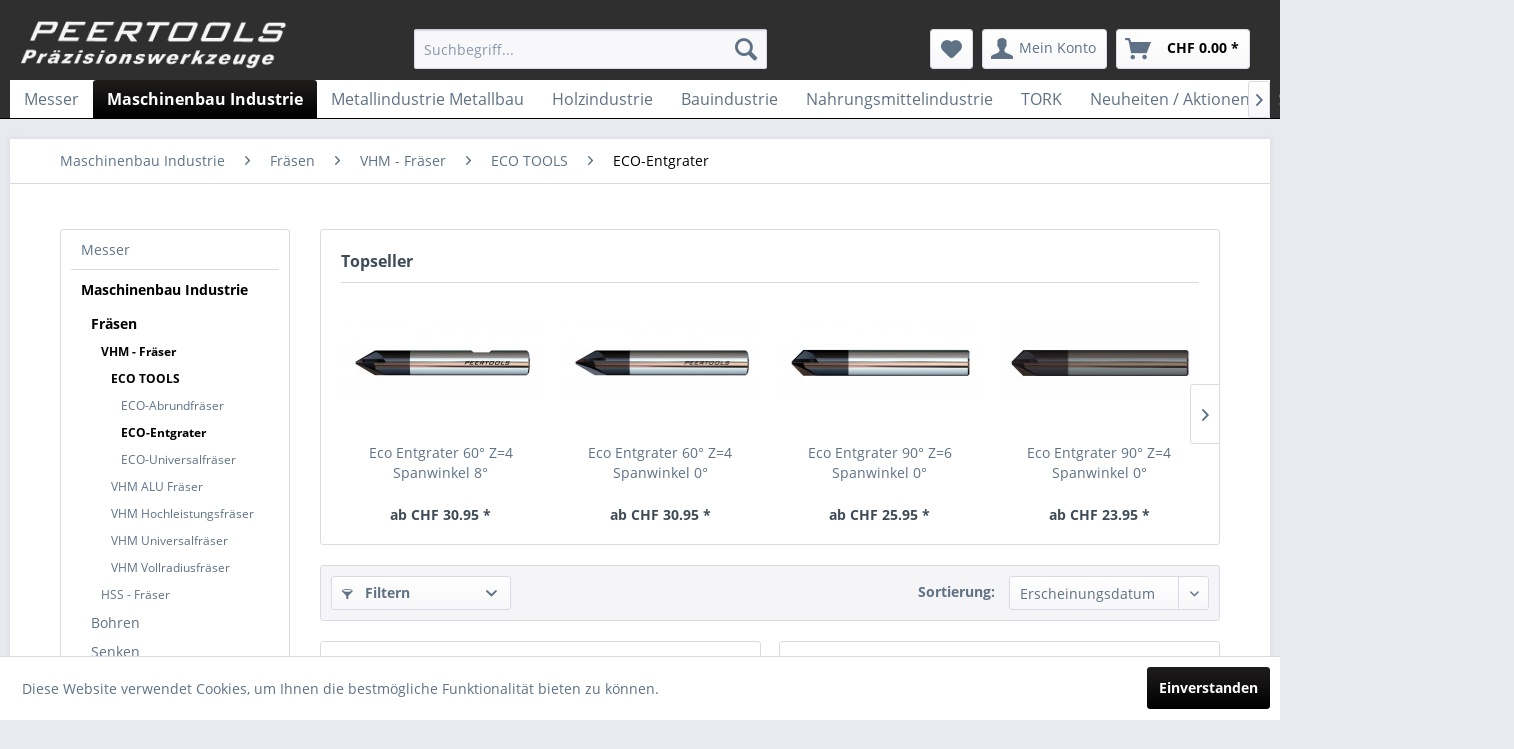

--- FILE ---
content_type: text/html; charset=UTF-8
request_url: https://shop.peertools.ch/maschinenbau-industrie/fraesen/vhm-fraeser/eco-tools/eco-entgrater/
body_size: 16157
content:
<!DOCTYPE html>
<html class="no-js" lang="de" itemscope="itemscope" itemtype="http://schema.org/WebPage">
<head>
<meta charset="utf-8">
<meta name="author" content="" />
<meta name="robots" content="index,follow" />
<meta name="revisit-after" content="15 days" />
<meta name="keywords" content="" />
<meta name="description" content="" />
<meta property="og:type" content="product" />
<meta property="og:site_name" content="PEERTOOLS AG Präzisionswerkzeuge" />
<meta property="og:title" content="ECO-Entgrater" />
<meta property="og:description" content="" />
<meta name="twitter:card" content="product" />
<meta name="twitter:site" content="PEERTOOLS AG Präzisionswerkzeuge" />
<meta name="twitter:title" content="ECO-Entgrater" />
<meta name="twitter:description" content="" />
<meta property="og:image" content="https://shop.peertools.ch/media/image/0b/f6/c1/e2321-1090-1200-ha-jpguAZJVP6XP5q8m.jpg" />
<meta name="twitter:image" content="https://shop.peertools.ch/media/image/0b/f6/c1/e2321-1090-1200-ha-jpguAZJVP6XP5q8m.jpg" />
<meta itemprop="copyrightHolder" content="PEERTOOLS AG Präzisionswerkzeuge" />
<meta itemprop="copyrightYear" content="2014" />
<meta itemprop="isFamilyFriendly" content="True" />
<meta itemprop="image" content="https://shop.peertools.ch/media/image/47/e7/30/Peer_Tools_trans_inv.png" />
<meta name="viewport" content="width=device-width, initial-scale=1.0, user-scalable=no">
<meta name="mobile-web-app-capable" content="yes">
<meta name="apple-mobile-web-app-title" content="PEERTOOLS AG Präzisionswerkzeuge">
<meta name="apple-mobile-web-app-capable" content="yes">
<meta name="apple-mobile-web-app-status-bar-style" content="default">
<link rel="apple-touch-icon-precomposed" href="https://shop.peertools.ch/media/image/12/28/e1/Peer_Tools_Text_komplett_cropped.jpg">
<link rel="shortcut icon" href="https://shop.peertools.ch/media/image/07/ca/56/favicon-16x16.png">
<meta name="msapplication-navbutton-color" content="#000000" />
<meta name="application-name" content="PEERTOOLS AG Präzisionswerkzeuge" />
<meta name="msapplication-starturl" content="https://shop.peertools.ch/" />
<meta name="msapplication-window" content="width=1024;height=768" />
<meta name="msapplication-TileImage" content="https://shop.peertools.ch/media/image/12/28/e1/Peer_Tools_Text_komplett_cropped.jpg">
<meta name="msapplication-TileColor" content="#000000">
<meta name="theme-color" content="#000000" />
<link rel="canonical" href="https://shop.peertools.ch/maschinenbau-industrie/fraesen/vhm-fraeser/eco-tools/eco-entgrater/"/>
<title itemprop="name">ECO-Entgrater | ECO TOOLS | VHM - Fräser | Fräsen | Maschinenbau Industrie | PEERTOOLS AG Präzisionswerkzeuge</title>
<link href="/web/cache/1636982451_721f3b47a34db9a5b7ed5702beb7ecf0.css" media="all" rel="stylesheet" type="text/css" />
<link type="text/css" media="all" rel="stylesheet" href="/themes/Frontend/Peertools/frontend/_public/src/css/custom.css" />
<script type="text/javascript">
//<![CDATA[
(function() {
(function(i, s, o, g, r, a, m) {
i['GoogleAnalyticsObject'] = r;
i[r] = i[r] || function() {
(i[r].q = i[r].q || []).push(arguments)
}, i[r].l = 1 * new Date();
a = s.createElement(o),
m = s.getElementsByTagName(o)[0];
a.async = 1;
a.src = g;
m.parentNode.insertBefore(a, m)
})(window, document, 'script', '//www.google-analytics.com/analytics.js', 'ga');
ga('create', "UA-69255464-2", 'auto');
ga('set', 'anonymizeIp', true);
ga('send', 'pageview');
})();
//]]>
</script>
</head>
<body class="is--ctl-listing is--act-index" >
<div class="page-wrap">
<noscript class="noscript-main">
<div class="alert is--warning">
<div class="alert--icon">
<i class="icon--element icon--warning"></i>
</div>
<div class="alert--content">
Um PEERTOOLS&#x20;AG&#x20;Pr&#xE4;zisionswerkzeuge in vollem Umfang nutzen zu k&ouml;nnen, empfehlen wir Ihnen Javascript in Ihrem Browser zu aktiveren.
</div>
</div>
</noscript>
<header class="header-main">
<div class="top-bar">
<div class="container block-group">
<nav class="top-bar--navigation block" role="menubar">

    



    

<div class="navigation--entry entry--compare is--hidden" role="menuitem" aria-haspopup="true" data-drop-down-menu="true">
    

</div>
<div class="navigation--entry entry--service has--drop-down" role="menuitem" aria-haspopup="true" data-drop-down-menu="true">
<i class="icon--service"></i> Service/Hilfe
<ul class="service--list is--rounded" role="menu">
<li class="service--entry" role="menuitem">
<a class="service--link" href="https://shop.peertools.ch/ueber-uns" title="Über uns" >
Über uns
</a>
</li>
<li class="service--entry" role="menuitem">
<a class="service--link" href="https://shop.peertools.ch/kontakt" title="Kontakt" target="_self">
Kontakt
</a>
</li>
<li class="service--entry" role="menuitem">
<a class="service--link" href="https://shop.peertools.ch/agb" title="AGB" >
AGB
</a>
</li>
<li class="service--entry" role="menuitem">
<a class="service--link" href="https://shop.peertools.ch/impressum" title="Impressum" >
Impressum
</a>
</li>
<li class="service--entry" role="menuitem">
<a class="service--link" href="https://shop.peertools.ch/datenschutz" title="Datenschutz" >
Datenschutz
</a>
</li>
<li class="service--entry" role="menuitem">
<a class="service--link" href="https://shop.peertools.ch/kontaktformular" title="Kontaktformular" target="_self">
Kontaktformular
</a>
</li>
<li class="service--entry" role="menuitem">
<a class="service--link" href="https://shop.peertools.ch/sonderanfrage" title="Sonderanfrage" target="_self">
Sonderanfrage
</a>
</li>
<li class="service--entry" role="menuitem">
<a class="service--link" href="https://shop.peertools.ch/newsletter" title="Newsletter" target="_parent">
Newsletter
</a>
</li>
</ul>
</div>
</nav>
</div>
</div>
<div class="container header--navigation">
<div class="logo-main block-group" role="banner">
<div class="logo--shop block">
<a class="logo--link" href="https://shop.peertools.ch/" title="PEERTOOLS AG Präzisionswerkzeuge - zur Startseite wechseln">
<picture>
<source srcset="https://shop.peertools.ch/media/image/47/e7/30/Peer_Tools_trans_inv.png" media="(min-width: 78.75em)">
<source srcset="https://shop.peertools.ch/media/image/47/e7/30/Peer_Tools_trans_inv.png" media="(min-width: 64em)">
<source srcset="https://shop.peertools.ch/media/image/47/e7/30/Peer_Tools_trans_inv.png" media="(min-width: 48em)">
<img srcset="https://shop.peertools.ch/media/image/47/e7/30/Peer_Tools_trans_inv.png" alt="PEERTOOLS AG Präzisionswerkzeuge - zur Startseite wechseln" />
</picture>
</a>
</div>
</div>
<nav class="shop--navigation block-group">
<ul class="navigation--list block-group" role="menubar">
<li class="navigation--entry entry--menu-left" role="menuitem">
<a class="entry--link entry--trigger btn is--icon-left" href="#offcanvas--left" data-offcanvas="true" data-offCanvasSelector=".sidebar-main">
<i class="icon--menu"></i> Menü
</a>
</li>
<li class="navigation--entry entry--search" role="menuitem" data-search="true" aria-haspopup="true" data-minLength="3">
<a class="btn entry--link entry--trigger" href="#show-hide--search" title="Suche anzeigen / schließen">
<i class="icon--search"></i>
<span class="search--display">Suchen</span>
</a>
<form action="/search" method="get" class="main-search--form">
<input type="search" name="sSearch" class="main-search--field" autocomplete="off" autocapitalize="off" placeholder="Suchbegriff..." maxlength="30" />
<button type="submit" class="main-search--button">
<i class="icon--search"></i>
<span class="main-search--text">Suchen</span>
</button>
<div class="form--ajax-loader">&nbsp;</div>
</form>
<div class="main-search--results"></div>
</li>

    <li class="navigation--entry entry--notepad" role="menuitem">
        <a href="https://shop.peertools.ch/note" title="Merkzettel" class="btn">
            <i class="icon--heart"></i>
                    </a>
    </li>




    <li class="navigation--entry entry--account with-slt"
        role="menuitem"
        data-offcanvas="true"
        data-offCanvasSelector=".account--dropdown-navigation">
        
            <a href="https://shop.peertools.ch/account"
               title="Mein Konto"
               class="btn is--icon-left entry--link account--link">
                <i class="icon--account"></i>
                                    <span class="account--display">
                        Mein Konto
                    </span>
                            </a>
        

                    
                <div class="account--dropdown-navigation">

                    
                        <div class="navigation--smartphone">
                            <div class="entry--close-off-canvas">
                                <a href="#close-account-menu"
                                   class="account--close-off-canvas"
                                   title="Menü schließen">
                                    Menü schließen <i class="icon--arrow-right"></i>
                                </a>
                            </div>
                        </div>
                    

                    
                            <div class="account--menu is--rounded is--personalized">
        
                            
                
                                            <span class="navigation--headline">
                            Mein Konto
                        </span>
                                    

                
                <div class="account--menu-container">

                    
                        
                        <ul class="sidebar--navigation navigation--list is--level0 show--active-items">
                            
                                
                                
                                    
                                                                                    <li class="navigation--entry">
                                                <span class="navigation--signin">
                                                    <a href="https://shop.peertools.ch/account#hide-registration"
                                                       class="blocked--link btn is--primary navigation--signin-btn"
                                                       data-collapseTarget="#registration"
                                                       data-action="close">
                                                        Anmelden
                                                    </a>
                                                    <span class="navigation--register">
                                                        oder
                                                        <a href="https://shop.peertools.ch/account#show-registration"
                                                           class="blocked--link"
                                                           data-collapseTarget="#registration"
                                                           data-action="open">
                                                            registrieren
                                                        </a>
                                                    </span>
                                                </span>
                                            </li>
                                                                            

                                    
                                        <li class="navigation--entry">
                                            <a href="https://shop.peertools.ch/account" title="Übersicht" class="navigation--link">
                                                Übersicht
                                            </a>
                                        </li>
                                    
                                

                                
                                
                                    <li class="navigation--entry">
                                        <a href="https://shop.peertools.ch/account/profile" title="Persönliche Daten" class="navigation--link" rel="nofollow">
                                            Persönliche Daten
                                        </a>
                                    </li>
                                

                                
                                
                                                                            
                                            <li class="navigation--entry">
                                                <a href="https://shop.peertools.ch/address/index/sidebar/" title="Adressen" class="navigation--link" rel="nofollow">
                                                    Adressen
                                                </a>
                                            </li>
                                        
                                                                    

                                
                                
                                    <li class="navigation--entry">
                                        <a href="https://shop.peertools.ch/account/payment" title="Zahlungsarten" class="navigation--link" rel="nofollow">
                                            Zahlungsarten
                                        </a>
                                    </li>
                                

                                
                                
                                    <li class="navigation--entry">
                                        <a href="https://shop.peertools.ch/account/orders" title="Bestellungen" class="navigation--link" rel="nofollow">
                                            Bestellungen
                                        </a>
                                    </li>
                                

                                
                                

                                
                                

                                
                                

                                
                                
                                                                    
                            
                        </ul>
                    
                </div>
                    
    </div>
                    
                </div>
            
            </li>




    <li class="navigation--entry entry--cart" role="menuitem">
        <a class="btn is--icon-left cart--link" href="https://shop.peertools.ch/checkout/cart" title="Warenkorb">
            <span class="cart--display">
                                    Warenkorb
                            </span>

            <span class="badge is--primary is--minimal cart--quantity is--hidden">0</span>

            <i class="icon--basket"></i>

            <span class="cart--amount">
                CHF&nbsp;0.00 *
            </span>
        </a>
        <div class="ajax-loader">&nbsp;</div>
    </li>



</ul>
</nav>
<div class="container--ajax-cart" data-collapse-cart="true"></div>
</div>
</header>
<nav class="navigation-main">
<div class="container" data-menu-scroller="true" data-listSelector=".navigation--list.container" data-viewPortSelector=".navigation--list-wrapper">
<div class="navigation--list-wrapper">
<ul class="navigation--list container" role="menubar" itemscope="itemscope" itemtype="http://schema.org/SiteNavigationElement">
<li class="navigation--entry" role="menuitem"><a class="navigation--link" href="https://shop.peertools.ch/messer/" title="Messer" itemprop="url"><span itemprop="name">Messer</span></a></li><li class="navigation--entry is--active" role="menuitem"><a class="navigation--link is--active" href="https://shop.peertools.ch/maschinenbau-industrie/" title="Maschinenbau Industrie" itemprop="url"><span itemprop="name">Maschinenbau Industrie</span></a></li><li class="navigation--entry" role="menuitem"><a class="navigation--link" href="https://shop.peertools.ch/metallindustrie-metallbau/" title="Metallindustrie Metallbau" itemprop="url"><span itemprop="name">Metallindustrie Metallbau</span></a></li><li class="navigation--entry" role="menuitem"><a class="navigation--link" href="https://shop.peertools.ch/holzindustrie/" title="Holzindustrie" itemprop="url"><span itemprop="name">Holzindustrie</span></a></li><li class="navigation--entry" role="menuitem"><a class="navigation--link" href="https://shop.peertools.ch/bauindustrie/" title="Bauindustrie" itemprop="url"><span itemprop="name">Bauindustrie</span></a></li><li class="navigation--entry" role="menuitem"><a class="navigation--link" href="https://shop.peertools.ch/nahrungsmittelindustrie/" title="Nahrungsmittelindustrie" itemprop="url"><span itemprop="name">Nahrungsmittelindustrie</span></a></li><li class="navigation--entry" role="menuitem"><a class="navigation--link" href="https://shop.peertools.ch/tork/" title="TORK" itemprop="url"><span itemprop="name">TORK</span></a></li><li class="navigation--entry" role="menuitem"><a class="navigation--link" href="https://shop.peertools.ch/neuheiten-aktionen/" title="Neuheiten / Aktionen" itemprop="url"><span itemprop="name">Neuheiten / Aktionen</span></a></li><li class="navigation--entry" role="menuitem"><a class="navigation--link" href="https://shop.peertools.ch/schaerf-boxen/" title="Schärf-Boxen" itemprop="url"><span itemprop="name">Schärf-Boxen</span></a></li><li class="navigation--entry is--ServiceMenu" role="menuitem"><a class="navigation--link" href="https://shop.peertools.ch/ueber-uns" title="Service/Hilfe" itemprop="url"><span itemprop="name">Service/Hilfe</span></a></li>            </ul>
</div>
<div class="advanced-menu" data-advanced-menu="true" data-hoverDelay="250">
<div class="menu--container">
<div class="button-container">
<a href="https://shop.peertools.ch/messer/" class="button--category" title="Zur Kategorie Messer">
<i class="icon--arrow-right"></i>
Zur Kategorie Messer
</a>
<span class="button--close">
<i class="icon--cross"></i>
</span>
</div>
<div class="content--wrapper has--content">
<ul class="menu--list menu--level-0 columns--4" style="width: 100%;">
<li class="menu--list-item item--level-0" style="width: 100%">
<a href="https://shop.peertools.ch/messer/jagd-outdoormesser/" class="menu--list-item-link" title="Jagd- Outdoormesser">Jagd- Outdoormesser</a>
</li>
</ul>
</div>
</div>
<div class="menu--container">
<div class="button-container">
<a href="https://shop.peertools.ch/maschinenbau-industrie/" class="button--category" title="Zur Kategorie Maschinenbau Industrie">
<i class="icon--arrow-right"></i>
Zur Kategorie Maschinenbau Industrie
</a>
<span class="button--close">
<i class="icon--cross"></i>
</span>
</div>
<div class="content--wrapper has--content has--teaser">
<ul class="menu--list menu--level-0 columns--2" style="width: 50%;">
<li class="menu--list-item item--level-0" style="width: 100%">
<a href="https://shop.peertools.ch/maschinenbau-industrie/fraesen/" class="menu--list-item-link" title="Fräsen">Fräsen</a>
<ul class="menu--list menu--level-1 columns--2">
<li class="menu--list-item item--level-1">
<a href="https://shop.peertools.ch/maschinenbau-industrie/fraesen/vhm-fraeser/" class="menu--list-item-link" title="VHM - Fräser">VHM - Fräser</a>
<ul class="menu--list menu--level-2 columns--2">
<li class="menu--list-item item--level-2">
<a href="https://shop.peertools.ch/maschinenbau-industrie/fraesen/vhm-fraeser/eco-tools/" class="menu--list-item-link" title="ECO TOOLS">ECO TOOLS</a>
</li>
<li class="menu--list-item item--level-2">
<a href="https://shop.peertools.ch/maschinenbau-industrie/fraesen/vhm-fraeser/vhm-alu-fraeser/" class="menu--list-item-link" title="VHM ALU Fräser">VHM ALU Fräser</a>
</li>
<li class="menu--list-item item--level-2">
<a href="https://shop.peertools.ch/maschinenbau-industrie/fraesen/vhm-fraeser/vhm-hochleistungsfraeser/" class="menu--list-item-link" title="VHM Hochleistungsfräser">VHM Hochleistungsfräser</a>
</li>
<li class="menu--list-item item--level-2">
<a href="https://shop.peertools.ch/maschinenbau-industrie/fraesen/vhm-fraeser/vhm-universalfraeser/" class="menu--list-item-link" title="VHM Universalfräser">VHM Universalfräser</a>
</li>
<li class="menu--list-item item--level-2">
<a href="https://shop.peertools.ch/maschinenbau-industrie/fraesen/vhm-fraeser/vhm-vollradiusfraeser/" class="menu--list-item-link" title="VHM Vollradiusfräser">VHM Vollradiusfräser</a>
</li>
</ul>
</li>
<li class="menu--list-item item--level-1">
<a href="https://shop.peertools.ch/maschinenbau-industrie/fraesen/hss-fraeser/" class="menu--list-item-link" title="HSS - Fräser">HSS - Fräser</a>
</li>
</ul>
</li>
<li class="menu--list-item item--level-0" style="width: 100%">
<a href="https://shop.peertools.ch/maschinenbau-industrie/bohren/" class="menu--list-item-link" title="Bohren">Bohren</a>
<ul class="menu--list menu--level-1 columns--2">
<li class="menu--list-item item--level-1">
<a href="https://shop.peertools.ch/maschinenbau-industrie/bohren/vhm-bohrer/" class="menu--list-item-link" title="VHM - Bohrer">VHM - Bohrer</a>
</li>
<li class="menu--list-item item--level-1">
<a href="https://shop.peertools.ch/maschinenbau-industrie/bohren/spiralbohrer-hss/" class="menu--list-item-link" title="Spiralbohrer HSS">Spiralbohrer HSS</a>
</li>
<li class="menu--list-item item--level-1">
<a href="https://shop.peertools.ch/maschinenbau-industrie/bohren/stufenbohrer/" class="menu--list-item-link" title="Stufenbohrer">Stufenbohrer</a>
<ul class="menu--list menu--level-2 columns--2">
<li class="menu--list-item item--level-2">
<a href="https://shop.peertools.ch/maschinenbau-industrie/bohren/stufenbohrer/vhm-stufenbohrer/" class="menu--list-item-link" title="VHM - Stufenbohrer">VHM - Stufenbohrer</a>
</li>
<li class="menu--list-item item--level-2">
<a href="https://shop.peertools.ch/maschinenbau-industrie/bohren/stufenbohrer/hss-stufenbohrer/" class="menu--list-item-link" title="HSS - Stufenbohrer">HSS - Stufenbohrer</a>
</li>
</ul>
</li>
</ul>
</li>
<li class="menu--list-item item--level-0" style="width: 100%">
<a href="https://shop.peertools.ch/maschinenbau-industrie/senken/" class="menu--list-item-link" title="Senken">Senken</a>
<ul class="menu--list menu--level-1 columns--2">
<li class="menu--list-item item--level-1">
<a href="https://shop.peertools.ch/maschinenbau-industrie/senken/hss-senker/" class="menu--list-item-link" title="HSS - Senker">HSS - Senker</a>
</li>
<li class="menu--list-item item--level-1">
<a href="https://shop.peertools.ch/maschinenbau-industrie/senken/vhm-senker/" class="menu--list-item-link" title="VHM - Senker">VHM - Senker</a>
</li>
</ul>
</li>
<li class="menu--list-item item--level-0" style="width: 100%">
<a href="https://shop.peertools.ch/maschinenbau-industrie/saegen/" class="menu--list-item-link" title="Sägen">Sägen</a>
<ul class="menu--list menu--level-1 columns--2">
<li class="menu--list-item item--level-1">
<a href="https://shop.peertools.ch/maschinenbau-industrie/saegen/hss-kreissaegeblatt/" class="menu--list-item-link" title="HSS - Kreissägeblatt">HSS - Kreissägeblatt</a>
<ul class="menu--list menu--level-2 columns--2">
<li class="menu--list-item item--level-2">
<a href="https://shop.peertools.ch/maschinenbau-industrie/saegen/hss-kreissaegeblatt/bohrung-oe32/" class="menu--list-item-link" title="Bohrung Ø32">Bohrung Ø32</a>
</li>
<li class="menu--list-item item--level-2">
<a href="https://shop.peertools.ch/maschinenbau-industrie/saegen/hss-kreissaegeblatt/bohrung-oe40/" class="menu--list-item-link" title="Bohrung Ø40">Bohrung Ø40</a>
</li>
<li class="menu--list-item item--level-2">
<a href="https://shop.peertools.ch/maschinenbau-industrie/saegen/hss-kreissaegeblatt/bohrung-oe50/" class="menu--list-item-link" title="Bohrung Ø50">Bohrung Ø50</a>
</li>
</ul>
</li>
<li class="menu--list-item item--level-1">
<a href="https://shop.peertools.ch/maschinenbau-industrie/saegen/hm-kreissaegeblatt/" class="menu--list-item-link" title="HM - Kreissägeblatt">HM - Kreissägeblatt</a>
</li>
<li class="menu--list-item item--level-1">
<a href="https://shop.peertools.ch/maschinenbau-industrie/saegen/vhm-kreissaegeblatt/" class="menu--list-item-link" title="VHM - Kreissägeblatt">VHM - Kreissägeblatt</a>
</li>
</ul>
</li>
<li class="menu--list-item item--level-0" style="width: 100%">
<a href="https://shop.peertools.ch/maschinenbau-industrie/gewindewerkzeuge/" class="menu--list-item-link" title="Gewindewerkzeuge">Gewindewerkzeuge</a>
<ul class="menu--list menu--level-1 columns--2">
<li class="menu--list-item item--level-1">
<a href="https://shop.peertools.ch/maschinenbau-industrie/gewindewerkzeuge/gewindebohrer/" class="menu--list-item-link" title="Gewindebohrer">Gewindebohrer</a>
</li>
<li class="menu--list-item item--level-1">
<a href="https://shop.peertools.ch/maschinenbau-industrie/gewindewerkzeuge/gewindefraeser/" class="menu--list-item-link" title="Gewindefräser">Gewindefräser</a>
</li>
<li class="menu--list-item item--level-1">
<a href="https://shop.peertools.ch/maschinenbau-industrie/gewindewerkzeuge/gewindewirbler/" class="menu--list-item-link" title="Gewindewirbler">Gewindewirbler</a>
</li>
<li class="menu--list-item item--level-1">
<a href="https://shop.peertools.ch/maschinenbau-industrie/gewindewerkzeuge/filliere/" class="menu--list-item-link" title="Filliere">Filliere</a>
</li>
</ul>
</li>
<li class="menu--list-item item--level-0" style="width: 100%">
<a href="https://shop.peertools.ch/maschinenbau-industrie/werkzeugaufnahmen-spannsysteme/" class="menu--list-item-link" title="Werkzeugaufnahmen / Spannsysteme">Werkzeugaufnahmen / Spannsysteme</a>
<ul class="menu--list menu--level-1 columns--2">
<li class="menu--list-item item--level-1">
<a href="https://shop.peertools.ch/maschinenbau-industrie/werkzeugaufnahmen-spannsysteme/schnellspann-bohrfutter-industrie/" class="menu--list-item-link" title="Schnellspann-Bohrfutter Industrie">Schnellspann-Bohrfutter Industrie</a>
<ul class="menu--list menu--level-2 columns--2">
<li class="menu--list-item item--level-2">
<a href="https://shop.peertools.ch/maschinenbau-industrie/werkzeugaufnahmen-spannsysteme/schnellspann-bohrfutter-industrie/spiro-i/" class="menu--list-item-link" title="SPIRO-I">SPIRO-I</a>
</li>
<li class="menu--list-item item--level-2">
<a href="https://shop.peertools.ch/maschinenbau-industrie/werkzeugaufnahmen-spannsysteme/schnellspann-bohrfutter-industrie/spiro-sk/" class="menu--list-item-link" title="SPIRO-SK">SPIRO-SK</a>
</li>
<li class="menu--list-item item--level-2">
<a href="https://shop.peertools.ch/maschinenbau-industrie/werkzeugaufnahmen-spannsysteme/schnellspann-bohrfutter-industrie/supra-i/" class="menu--list-item-link" title="SUPRA-I">SUPRA-I</a>
</li>
<li class="menu--list-item item--level-2">
<a href="https://shop.peertools.ch/maschinenbau-industrie/werkzeugaufnahmen-spannsysteme/schnellspann-bohrfutter-industrie/supra-s/" class="menu--list-item-link" title="SUPRA-S">SUPRA-S</a>
</li>
</ul>
</li>
<li class="menu--list-item item--level-1">
<a href="https://shop.peertools.ch/maschinenbau-industrie/werkzeugaufnahmen-spannsysteme/zahnkranz-bohrfutter/" class="menu--list-item-link" title="Zahnkranz-Bohrfutter">Zahnkranz-Bohrfutter</a>
</li>
<li class="menu--list-item item--level-1">
<a href="https://shop.peertools.ch/maschinenbau-industrie/werkzeugaufnahmen-spannsysteme/zubehoer/" class="menu--list-item-link" title="Zubehör">Zubehör</a>
<ul class="menu--list menu--level-2 columns--2">
<li class="menu--list-item item--level-2">
<a href="https://shop.peertools.ch/maschinenbau-industrie/werkzeugaufnahmen-spannsysteme/zubehoer/kegeldorne-kd/" class="menu--list-item-link" title="Kegeldorne KD">Kegeldorne KD</a>
</li>
<li class="menu--list-item item--level-2">
<a href="https://shop.peertools.ch/maschinenbau-industrie/werkzeugaufnahmen-spannsysteme/zubehoer/reduzierhuelsen-rh/" class="menu--list-item-link" title="Reduzierhülsen RH">Reduzierhülsen RH</a>
</li>
<li class="menu--list-item item--level-2">
<a href="https://shop.peertools.ch/maschinenbau-industrie/werkzeugaufnahmen-spannsysteme/zubehoer/verlaengerungshuelsen-vlh/" class="menu--list-item-link" title="Verlängerungshülsen VLH">Verlängerungshülsen VLH</a>
</li>
</ul>
</li>
</ul>
</li>
<li class="menu--list-item item--level-0" style="width: 100%">
<a href="https://shop.peertools.ch/maschinenbau-industrie/schmierstoffeschneideoel/" class="menu--list-item-link" title="Schmierstoffe/Schneideöl">Schmierstoffe/Schneideöl</a>
</li>
</ul>
<div class="menu--delimiter" style="right: 50%;"></div>
<div class="menu--teaser" style="width: 50%;">
<a href="https://shop.peertools.ch/maschinenbau-industrie/" title="Zur Kategorie Maschinenbau Industrie" class="teaser--image" style="background-image: url(https://shop.peertools.ch/media/image/71/d6/bc/maschinenbauindustrie.jpg);"></a>
</div>
</div>
</div>
<div class="menu--container">
<div class="button-container">
<a href="https://shop.peertools.ch/metallindustrie-metallbau/" class="button--category" title="Zur Kategorie Metallindustrie Metallbau">
<i class="icon--arrow-right"></i>
Zur Kategorie Metallindustrie Metallbau
</a>
<span class="button--close">
<i class="icon--cross"></i>
</span>
</div>
<div class="content--wrapper has--content">
<ul class="menu--list menu--level-0 columns--4" style="width: 100%;">
<li class="menu--list-item item--level-0" style="width: 100%">
<a href="https://shop.peertools.ch/metallindustrie-metallbau/fraesen/" class="menu--list-item-link" title="Fräsen">Fräsen</a>
<ul class="menu--list menu--level-1 columns--4">
<li class="menu--list-item item--level-1">
<a href="https://shop.peertools.ch/metallindustrie-metallbau/fraesen/vhm-fraeser/" class="menu--list-item-link" title="VHM - Fräser">VHM - Fräser</a>
</li>
<li class="menu--list-item item--level-1">
<a href="https://shop.peertools.ch/metallindustrie-metallbau/fraesen/hss-fraeser/" class="menu--list-item-link" title="HSS - Fräser">HSS - Fräser</a>
</li>
</ul>
</li>
<li class="menu--list-item item--level-0" style="width: 100%">
<a href="https://shop.peertools.ch/metallindustrie-metallbau/bohren/" class="menu--list-item-link" title="Bohren">Bohren</a>
<ul class="menu--list menu--level-1 columns--4">
<li class="menu--list-item item--level-1">
<a href="https://shop.peertools.ch/metallindustrie-metallbau/bohren/spiralbohrer/" class="menu--list-item-link" title="Spiralbohrer">Spiralbohrer</a>
<ul class="menu--list menu--level-2 columns--4">
<li class="menu--list-item item--level-2">
<a href="https://shop.peertools.ch/metallindustrie-metallbau/bohren/spiralbohrer/spiralbohrer-hss/" class="menu--list-item-link" title="Spiralbohrer HSS">Spiralbohrer HSS</a>
</li>
<li class="menu--list-item item--level-2">
<a href="https://shop.peertools.ch/metallindustrie-metallbau/bohren/spiralbohrer/spiralbohrer-hm/" class="menu--list-item-link" title="Spiralbohrer HM">Spiralbohrer HM</a>
</li>
<li class="menu--list-item item--level-2">
<a href="https://shop.peertools.ch/metallindustrie-metallbau/bohren/spiralbohrer/spiralbohrer-mit-morsekonus/" class="menu--list-item-link" title="Spiralbohrer mit Morsekonus">Spiralbohrer mit Morsekonus</a>
</li>
</ul>
</li>
<li class="menu--list-item item--level-1">
<a href="https://shop.peertools.ch/metallindustrie-metallbau/bohren/kernlochbohrer/" class="menu--list-item-link" title="Kernlochbohrer">Kernlochbohrer</a>
<ul class="menu--list menu--level-2 columns--4">
<li class="menu--list-item item--level-2">
<a href="https://shop.peertools.ch/metallindustrie-metallbau/bohren/kernlochbohrer/kernlochbohrer-hsse-co/" class="menu--list-item-link" title="Kernlochbohrer  HSSE-Co">Kernlochbohrer  HSSE-Co</a>
</li>
<li class="menu--list-item item--level-2">
<a href="https://shop.peertools.ch/metallindustrie-metallbau/bohren/kernlochbohrer/kernlochbohrer-hm/" class="menu--list-item-link" title="Kernlochbohrer HM">Kernlochbohrer HM</a>
</li>
<li class="menu--list-item item--level-2">
<a href="https://shop.peertools.ch/metallindustrie-metallbau/bohren/kernlochbohrer/hm-cutter-lochsaegen/" class="menu--list-item-link" title="HM Cutter-Lochsägen">HM Cutter-Lochsägen</a>
</li>
</ul>
</li>
<li class="menu--list-item item--level-1">
<a href="https://shop.peertools.ch/metallindustrie-metallbau/bohren/stufenbohrer/" class="menu--list-item-link" title="Stufenbohrer">Stufenbohrer</a>
<ul class="menu--list menu--level-2 columns--4">
<li class="menu--list-item item--level-2">
<a href="https://shop.peertools.ch/metallindustrie-metallbau/bohren/stufenbohrer/hss-stufenbohrer/" class="menu--list-item-link" title="HSS - Stufenbohrer">HSS - Stufenbohrer</a>
</li>
<li class="menu--list-item item--level-2">
<a href="https://shop.peertools.ch/metallindustrie-metallbau/bohren/stufenbohrer/vhm-stufenbohrer/" class="menu--list-item-link" title="VHM - Stufenbohrer">VHM - Stufenbohrer</a>
</li>
</ul>
</li>
<li class="menu--list-item item--level-1">
<a href="https://shop.peertools.ch/metallindustrie-metallbau/bohren/blechschaelbohrer/" class="menu--list-item-link" title="Blechschälbohrer">Blechschälbohrer</a>
</li>
<li class="menu--list-item item--level-1">
<a href="https://shop.peertools.ch/metallindustrie-metallbau/bohren/spiralstufenbohrer/" class="menu--list-item-link" title="Spiralstufenbohrer">Spiralstufenbohrer</a>
</li>
<li class="menu--list-item item--level-1">
<a href="https://shop.peertools.ch/metallindustrie-metallbau/bohren/nc-anbohrer/" class="menu--list-item-link" title="NC Anbohrer">NC Anbohrer</a>
</li>
</ul>
</li>
<li class="menu--list-item item--level-0" style="width: 100%">
<a href="https://shop.peertools.ch/metallindustrie-metallbau/senken/" class="menu--list-item-link" title="Senken">Senken</a>
<ul class="menu--list menu--level-1 columns--4">
<li class="menu--list-item item--level-1">
<a href="https://shop.peertools.ch/metallindustrie-metallbau/senken/hss-senker/" class="menu--list-item-link" title="HSS - Senker">HSS - Senker</a>
</li>
<li class="menu--list-item item--level-1">
<a href="https://shop.peertools.ch/metallindustrie-metallbau/senken/vhm-senker/" class="menu--list-item-link" title="VHM - Senker">VHM - Senker</a>
</li>
</ul>
</li>
<li class="menu--list-item item--level-0" style="width: 100%">
<a href="https://shop.peertools.ch/metallindustrie-metallbau/saegen/" class="menu--list-item-link" title="Sägen">Sägen</a>
<ul class="menu--list menu--level-1 columns--4">
<li class="menu--list-item item--level-1">
<a href="https://shop.peertools.ch/metallindustrie-metallbau/saegen/hm-kreissaegen/" class="menu--list-item-link" title="HM Kreissägen">HM Kreissägen</a>
<ul class="menu--list menu--level-2 columns--4">
<li class="menu--list-item item--level-2">
<a href="https://shop.peertools.ch/metallindustrie-metallbau/saegen/hm-kreissaegen/dry-cutting/" class="menu--list-item-link" title="Dry - Cutting">Dry - Cutting</a>
</li>
</ul>
</li>
<li class="menu--list-item item--level-1">
<a href="https://shop.peertools.ch/metallindustrie-metallbau/saegen/hss-kreissaegen/" class="menu--list-item-link" title="HSS Kreissägen">HSS Kreissägen</a>
<ul class="menu--list menu--level-2 columns--4">
<li class="menu--list-item item--level-2">
<a href="https://shop.peertools.ch/metallindustrie-metallbau/saegen/hss-kreissaegen/bohrung-oe32/" class="menu--list-item-link" title="Bohrung Ø32">Bohrung Ø32</a>
</li>
<li class="menu--list-item item--level-2">
<a href="https://shop.peertools.ch/metallindustrie-metallbau/saegen/hss-kreissaegen/bohrung-oe40/" class="menu--list-item-link" title="Bohrung Ø40">Bohrung Ø40</a>
</li>
<li class="menu--list-item item--level-2">
<a href="https://shop.peertools.ch/metallindustrie-metallbau/saegen/hss-kreissaegen/bohrung-oe50/" class="menu--list-item-link" title="Bohrung Ø50">Bohrung Ø50</a>
</li>
</ul>
</li>
</ul>
</li>
<li class="menu--list-item item--level-0" style="width: 100%">
<a href="https://shop.peertools.ch/metallindustrie-metallbau/bi-metall-bandsaegen/" class="menu--list-item-link" title="BI-METALL-Bandsägen">BI-METALL-Bandsägen</a>
</li>
<li class="menu--list-item item--level-0" style="width: 100%">
<a href="https://shop.peertools.ch/metallindustrie-metallbau/schmierstoffe-schneideoel/" class="menu--list-item-link" title="Schmierstoffe / Schneideöl">Schmierstoffe / Schneideöl</a>
</li>
<li class="menu--list-item item--level-0" style="width: 100%">
<a href="https://shop.peertools.ch/metallindustrie-metallbau/werkzeugaufnahmen-spannsysteme/" class="menu--list-item-link" title="Werkzeugaufnahmen / Spannsysteme">Werkzeugaufnahmen / Spannsysteme</a>
<ul class="menu--list menu--level-1 columns--4">
<li class="menu--list-item item--level-1">
<a href="https://shop.peertools.ch/metallindustrie-metallbau/werkzeugaufnahmen-spannsysteme/schnellspann-bohrfutter-industrie/" class="menu--list-item-link" title="Schnellspann-Bohrfutter Industrie">Schnellspann-Bohrfutter Industrie</a>
</li>
</ul>
</li>
<li class="menu--list-item item--level-0" style="width: 100%">
<a href="https://shop.peertools.ch/metallindustrie-metallbau/zubehoer/" class="menu--list-item-link" title="Zubehör">Zubehör</a>
</li>
</ul>
</div>
</div>
<div class="menu--container">
<div class="button-container">
<a href="https://shop.peertools.ch/holzindustrie/" class="button--category" title="Zur Kategorie Holzindustrie">
<i class="icon--arrow-right"></i>
Zur Kategorie Holzindustrie
</a>
<span class="button--close">
<i class="icon--cross"></i>
</span>
</div>
<div class="content--wrapper has--content">
<ul class="menu--list menu--level-0 columns--4" style="width: 100%;">
<li class="menu--list-item item--level-0" style="width: 100%">
<a href="https://shop.peertools.ch/holzindustrie/cnc-werkzeuge/" class="menu--list-item-link" title="CNC Werkzeuge">CNC Werkzeuge</a>
<ul class="menu--list menu--level-1 columns--4">
<li class="menu--list-item item--level-1">
<a href="https://shop.peertools.ch/holzindustrie/cnc-werkzeuge/schaftwerkzeuge/" class="menu--list-item-link" title="Schaftwerkzeuge">Schaftwerkzeuge</a>
<ul class="menu--list menu--level-2 columns--4">
<li class="menu--list-item item--level-2">
<a href="https://shop.peertools.ch/holzindustrie/cnc-werkzeuge/schaftwerkzeuge/schruppfraeser/" class="menu--list-item-link" title="Schruppfräser">Schruppfräser</a>
</li>
<li class="menu--list-item item--level-2">
<a href="https://shop.peertools.ch/holzindustrie/cnc-werkzeuge/schaftwerkzeuge/schlichtfraeser/" class="menu--list-item-link" title="Schlichtfräser">Schlichtfräser</a>
</li>
<li class="menu--list-item item--level-2">
<a href="https://shop.peertools.ch/holzindustrie/cnc-werkzeuge/schaftwerkzeuge/radiusfraeser/" class="menu--list-item-link" title="Radiusfräser">Radiusfräser</a>
</li>
<li class="menu--list-item item--level-2">
<a href="https://shop.peertools.ch/holzindustrie/cnc-werkzeuge/schaftwerkzeuge/profilfraeser/" class="menu--list-item-link" title="Profilfräser">Profilfräser</a>
</li>
<li class="menu--list-item item--level-2">
<a href="https://shop.peertools.ch/holzindustrie/cnc-werkzeuge/schaftwerkzeuge/verstellnuter/" class="menu--list-item-link" title="Verstellnuter">Verstellnuter</a>
</li>
</ul>
</li>
<li class="menu--list-item item--level-1">
<a href="https://shop.peertools.ch/holzindustrie/cnc-werkzeuge/dp-schaftfraeser/" class="menu--list-item-link" title="DP Schaftfräser">DP Schaftfräser</a>
</li>
<li class="menu--list-item item--level-1">
<a href="https://shop.peertools.ch/holzindustrie/cnc-werkzeuge/dp-fuege-falzfraeser/" class="menu--list-item-link" title="DP Füge-Falzfräser">DP Füge-Falzfräser</a>
</li>
<li class="menu--list-item item--level-1">
<a href="https://shop.peertools.ch/holzindustrie/cnc-werkzeuge/kreissaegen/" class="menu--list-item-link" title="Kreissägen">Kreissägen</a>
<ul class="menu--list menu--level-2 columns--4">
<li class="menu--list-item item--level-2">
<a href="https://shop.peertools.ch/holzindustrie/cnc-werkzeuge/kreissaegen/dp-kreissaegen/" class="menu--list-item-link" title="DP Kreissägen">DP Kreissägen</a>
</li>
<li class="menu--list-item item--level-2">
<a href="https://shop.peertools.ch/holzindustrie/cnc-werkzeuge/kreissaegen/hm-kreissaegen/" class="menu--list-item-link" title="HM Kreissägen">HM Kreissägen</a>
</li>
</ul>
</li>
<li class="menu--list-item item--level-1">
<a href="https://shop.peertools.ch/holzindustrie/cnc-werkzeuge/p-system-fuer-cnc/" class="menu--list-item-link" title="P System  für CNC">P System  für CNC</a>
</li>
<li class="menu--list-item item--level-1">
<a href="https://shop.peertools.ch/holzindustrie/cnc-werkzeuge/spannsysteme-fuer-cnc-maschinen/" class="menu--list-item-link" title="Spannsysteme für CNC Maschinen">Spannsysteme für CNC Maschinen</a>
<ul class="menu--list menu--level-2 columns--4">
<li class="menu--list-item item--level-2">
<a href="https://shop.peertools.ch/holzindustrie/cnc-werkzeuge/spannsysteme-fuer-cnc-maschinen/hsk-f63/" class="menu--list-item-link" title="HSK-F63">HSK-F63</a>
</li>
<li class="menu--list-item item--level-2">
<a href="https://shop.peertools.ch/holzindustrie/cnc-werkzeuge/spannsysteme-fuer-cnc-maschinen/iso-30/" class="menu--list-item-link" title="ISO-30">ISO-30</a>
</li>
<li class="menu--list-item item--level-2">
<a href="https://shop.peertools.ch/holzindustrie/cnc-werkzeuge/spannsysteme-fuer-cnc-maschinen/mk2-mk3/" class="menu--list-item-link" title="MK2 / MK3">MK2 / MK3</a>
</li>
<li class="menu--list-item item--level-2">
<a href="https://shop.peertools.ch/holzindustrie/cnc-werkzeuge/spannsysteme-fuer-cnc-maschinen/zylinderschaft/" class="menu--list-item-link" title="Zylinderschaft">Zylinderschaft</a>
</li>
<li class="menu--list-item item--level-2">
<a href="https://shop.peertools.ch/holzindustrie/cnc-werkzeuge/spannsysteme-fuer-cnc-maschinen/spannzangen/" class="menu--list-item-link" title="Spannzangen">Spannzangen</a>
</li>
<li class="menu--list-item item--level-2">
<a href="https://shop.peertools.ch/holzindustrie/cnc-werkzeuge/spannsysteme-fuer-cnc-maschinen/anzugsbolzen/" class="menu--list-item-link" title="Anzugsbolzen">Anzugsbolzen</a>
</li>
</ul>
</li>
</ul>
</li>
<li class="menu--list-item item--level-0" style="width: 100%">
<a href="https://shop.peertools.ch/holzindustrie/bohren/" class="menu--list-item-link" title="Bohren">Bohren</a>
<ul class="menu--list menu--level-1 columns--4">
<li class="menu--list-item item--level-1">
<a href="https://shop.peertools.ch/holzindustrie/bohren/hw-duebelbohrer/" class="menu--list-item-link" title="HW-Dübelbohrer">HW-Dübelbohrer</a>
</li>
<li class="menu--list-item item--level-1">
<a href="https://shop.peertools.ch/holzindustrie/bohren/hs-duebelbohrer/" class="menu--list-item-link" title="HS-Dübelbohrer">HS-Dübelbohrer</a>
</li>
<li class="menu--list-item item--level-1">
<a href="https://shop.peertools.ch/holzindustrie/bohren/hs-zylinderkopfbohrer/" class="menu--list-item-link" title="HS-Zylinderkopfbohrer">HS-Zylinderkopfbohrer</a>
</li>
<li class="menu--list-item item--level-1">
<a href="https://shop.peertools.ch/holzindustrie/bohren/hw-zylinderkopfbohrer/" class="menu--list-item-link" title="HW-Zylinderkopfbohrer">HW-Zylinderkopfbohrer</a>
</li>
<li class="menu--list-item item--level-1">
<a href="https://shop.peertools.ch/holzindustrie/bohren/schlangenbohrer/" class="menu--list-item-link" title="Schlangenbohrer">Schlangenbohrer</a>
</li>
<li class="menu--list-item item--level-1">
<a href="https://shop.peertools.ch/holzindustrie/bohren/spiralbohrer/" class="menu--list-item-link" title="Spiralbohrer">Spiralbohrer</a>
<ul class="menu--list menu--level-2 columns--4">
<li class="menu--list-item item--level-2">
<a href="https://shop.peertools.ch/holzindustrie/bohren/spiralbohrer/spiralbohrer-hss/" class="menu--list-item-link" title="Spiralbohrer HSS">Spiralbohrer HSS</a>
</li>
<li class="menu--list-item item--level-2">
<a href="https://shop.peertools.ch/holzindustrie/bohren/spiralbohrer/spiralbohrer-mit-morsekonus/" class="menu--list-item-link" title="Spiralbohrer mit Morsekonus">Spiralbohrer mit Morsekonus</a>
</li>
</ul>
</li>
<li class="menu--list-item item--level-1">
<a href="https://shop.peertools.ch/holzindustrie/bohren/zapfenschneider/" class="menu--list-item-link" title="Zapfenschneider">Zapfenschneider</a>
</li>
<li class="menu--list-item item--level-1">
<a href="https://shop.peertools.ch/holzindustrie/bohren/lochsaegen/" class="menu--list-item-link" title="Lochsägen">Lochsägen</a>
</li>
<li class="menu--list-item item--level-1">
<a href="https://shop.peertools.ch/holzindustrie/bohren/zubehoer-zu-bohrer/" class="menu--list-item-link" title="Zubehör zu Bohrer">Zubehör zu Bohrer</a>
</li>
</ul>
</li>
<li class="menu--list-item item--level-0" style="width: 100%">
<a href="https://shop.peertools.ch/holzindustrie/senken/" class="menu--list-item-link" title="Senken">Senken</a>
<ul class="menu--list menu--level-1 columns--4">
<li class="menu--list-item item--level-1">
<a href="https://shop.peertools.ch/holzindustrie/senken/hss-senker/" class="menu--list-item-link" title="HSS - Senker">HSS - Senker</a>
</li>
<li class="menu--list-item item--level-1">
<a href="https://shop.peertools.ch/holzindustrie/senken/vhm-senker/" class="menu--list-item-link" title="VHM - Senker">VHM - Senker</a>
</li>
</ul>
</li>
<li class="menu--list-item item--level-0" style="width: 100%">
<a href="https://shop.peertools.ch/holzindustrie/saegen/" class="menu--list-item-link" title="Sägen">Sägen</a>
<ul class="menu--list menu--level-1 columns--4">
<li class="menu--list-item item--level-1">
<a href="https://shop.peertools.ch/holzindustrie/saegen/kreissaegen/" class="menu--list-item-link" title="Kreissägen">Kreissägen</a>
<ul class="menu--list menu--level-2 columns--4">
<li class="menu--list-item item--level-2">
<a href="https://shop.peertools.ch/holzindustrie/saegen/kreissaegen/hm-kreissaegen/" class="menu--list-item-link" title="HM Kreissägen">HM Kreissägen</a>
</li>
<li class="menu--list-item item--level-2">
<a href="https://shop.peertools.ch/holzindustrie/saegen/kreissaegen/dp-kreissaegen-pkd/" class="menu--list-item-link" title="DP Kreissägen (PKD)">DP Kreissägen (PKD)</a>
</li>
<li class="menu--list-item item--level-2">
<a href="https://shop.peertools.ch/holzindustrie/saegen/kreissaegen/cv-kreissaegen/" class="menu--list-item-link" title="CV Kreissägen">CV Kreissägen</a>
</li>
</ul>
</li>
<li class="menu--list-item item--level-1">
<a href="https://shop.peertools.ch/holzindustrie/saegen/bandsaegen/" class="menu--list-item-link" title="Bandsägen">Bandsägen</a>
</li>
<li class="menu--list-item item--level-1">
<a href="https://shop.peertools.ch/holzindustrie/saegen/oszillierende-saegeblaetter-coram/" class="menu--list-item-link" title="Oszillierende Sägeblätter Coram">Oszillierende Sägeblätter Coram</a>
<ul class="menu--list menu--level-2 columns--4">
<li class="menu--list-item item--level-2">
<a href="https://shop.peertools.ch/holzindustrie/saegen/oszillierende-saegeblaetter-coram/multifunktionsaufnahme/" class="menu--list-item-link" title="Multifunktionsaufnahme">Multifunktionsaufnahme</a>
</li>
<li class="menu--list-item item--level-2">
<a href="https://shop.peertools.ch/holzindustrie/saegen/oszillierende-saegeblaetter-coram/sternaufnahme/" class="menu--list-item-link" title="Sternaufnahme">Sternaufnahme</a>
</li>
<li class="menu--list-item item--level-2">
<a href="https://shop.peertools.ch/holzindustrie/saegen/oszillierende-saegeblaetter-coram/offene-aufnahme/" class="menu--list-item-link" title="Offene Aufnahme">Offene Aufnahme</a>
</li>
</ul>
</li>
<li class="menu--list-item item--level-1">
<a href="https://shop.peertools.ch/holzindustrie/saegen/lamello/" class="menu--list-item-link" title="Lamello">Lamello</a>
<ul class="menu--list menu--level-2 columns--4">
<li class="menu--list-item item--level-2">
<a href="https://shop.peertools.ch/holzindustrie/saegen/lamello/lamello/" class="menu--list-item-link" title="Lamello">Lamello</a>
</li>
<li class="menu--list-item item--level-2">
<a href="https://shop.peertools.ch/holzindustrie/saegen/lamello/lamello-p-system/" class="menu--list-item-link" title="Lamello P System">Lamello P System</a>
</li>
<li class="menu--list-item item--level-2">
<a href="https://shop.peertools.ch/holzindustrie/saegen/lamello/harzgallen/" class="menu--list-item-link" title="Harzgallen">Harzgallen</a>
</li>
</ul>
</li>
</ul>
</li>
<li class="menu--list-item item--level-0" style="width: 100%">
<a href="https://shop.peertools.ch/holzindustrie/fraesen/" class="menu--list-item-link" title="Fräsen">Fräsen</a>
<ul class="menu--list menu--level-1 columns--4">
<li class="menu--list-item item--level-1">
<a href="https://shop.peertools.ch/holzindustrie/fraesen/abplatten/" class="menu--list-item-link" title="Abplatten">Abplatten</a>
</li>
<li class="menu--list-item item--level-1">
<a href="https://shop.peertools.ch/holzindustrie/fraesen/konterprofil/" class="menu--list-item-link" title="Konterprofil">Konterprofil</a>
</li>
<li class="menu--list-item item--level-1">
<a href="https://shop.peertools.ch/holzindustrie/fraesen/abrunden/" class="menu--list-item-link" title="Abrunden">Abrunden</a>
</li>
<li class="menu--list-item item--level-1">
<a href="https://shop.peertools.ch/holzindustrie/fraesen/faelzen/" class="menu--list-item-link" title="Fälzen">Fälzen</a>
</li>
<li class="menu--list-item item--level-1">
<a href="https://shop.peertools.ch/holzindustrie/fraesen/nuten/" class="menu--list-item-link" title="Nuten">Nuten</a>
</li>
<li class="menu--list-item item--level-1">
<a href="https://shop.peertools.ch/holzindustrie/fraesen/verleimen/" class="menu--list-item-link" title="Verleimen">Verleimen</a>
</li>
<li class="menu--list-item item--level-1">
<a href="https://shop.peertools.ch/holzindustrie/fraesen/profilieren/" class="menu--list-item-link" title="Profilieren">Profilieren</a>
</li>
<li class="menu--list-item item--level-1">
<a href="https://shop.peertools.ch/holzindustrie/fraesen/profilmesserkopf/" class="menu--list-item-link" title="Profilmesserkopf">Profilmesserkopf</a>
</li>
<li class="menu--list-item item--level-1">
<a href="https://shop.peertools.ch/holzindustrie/fraesen/wendeschneiden/" class="menu--list-item-link" title="Wendeschneiden">Wendeschneiden</a>
</li>
</ul>
</li>
<li class="menu--list-item item--level-0" style="width: 100%">
<a href="https://shop.peertools.ch/holzindustrie/oberfraeser/" class="menu--list-item-link" title="Oberfräser">Oberfräser</a>
<ul class="menu--list menu--level-1 columns--4">
<li class="menu--list-item item--level-1">
<a href="https://shop.peertools.ch/holzindustrie/oberfraeser/nutfraeser/" class="menu--list-item-link" title="Nutfräser">Nutfräser</a>
</li>
<li class="menu--list-item item--level-1">
<a href="https://shop.peertools.ch/holzindustrie/oberfraeser/wendeplatten-nutfraeser/" class="menu--list-item-link" title="Wendeplatten-Nutfräser">Wendeplatten-Nutfräser</a>
</li>
<li class="menu--list-item item--level-1">
<a href="https://shop.peertools.ch/holzindustrie/oberfraeser/buendigfraeser/" class="menu--list-item-link" title="Bündigfräser">Bündigfräser</a>
</li>
<li class="menu--list-item item--level-1">
<a href="https://shop.peertools.ch/holzindustrie/oberfraeser/wendeplatten-buendigfraeser/" class="menu--list-item-link" title="Wendeplatten-Bündigfräser">Wendeplatten-Bündigfräser</a>
</li>
<li class="menu--list-item item--level-1">
<a href="https://shop.peertools.ch/holzindustrie/oberfraeser/scheibennuter/" class="menu--list-item-link" title="Scheibennuter">Scheibennuter</a>
</li>
<li class="menu--list-item item--level-1">
<a href="https://shop.peertools.ch/holzindustrie/oberfraeser/dichtungs-nutfraeser-fuer-tueren-u.fenster/" class="menu--list-item-link" title="Dichtungs-Nutfräser für Türen u.Fenster">Dichtungs-Nutfräser für Türen u.Fenster</a>
</li>
<li class="menu--list-item item--level-1">
<a href="https://shop.peertools.ch/holzindustrie/oberfraeser/kopier-buendigfraeser/" class="menu--list-item-link" title="Kopier-Bündigfräser">Kopier-Bündigfräser</a>
</li>
<li class="menu--list-item item--level-1">
<a href="https://shop.peertools.ch/holzindustrie/oberfraeser/fasenfraeser/" class="menu--list-item-link" title="Fasenfräser">Fasenfräser</a>
</li>
<li class="menu--list-item item--level-1">
<a href="https://shop.peertools.ch/holzindustrie/oberfraeser/wendeplatten-falzfraeser/" class="menu--list-item-link" title="Wendeplatten-Falzfräser">Wendeplatten-Falzfräser</a>
</li>
<li class="menu--list-item item--level-1">
<a href="https://shop.peertools.ch/holzindustrie/oberfraeser/schlitzfraeser-und-aufnahmedorne/" class="menu--list-item-link" title="Schlitzfräser und Aufnahmedorne">Schlitzfräser und Aufnahmedorne</a>
</li>
<li class="menu--list-item item--level-1">
<a href="https://shop.peertools.ch/holzindustrie/oberfraeser/schlitzfraeser-mit-angesenkter-bohrung/" class="menu--list-item-link" title="Schlitzfräser mit angesenkter Bohrung">Schlitzfräser mit angesenkter Bohrung</a>
</li>
<li class="menu--list-item item--level-1">
<a href="https://shop.peertools.ch/holzindustrie/oberfraeser/profilfraeser/" class="menu--list-item-link" title="Profilfräser">Profilfräser</a>
</li>
<li class="menu--list-item item--level-1">
<a href="https://shop.peertools.ch/holzindustrie/oberfraeser/ersatzteile-zubehoer/" class="menu--list-item-link" title="Ersatzteile / Zubehör">Ersatzteile / Zubehör</a>
<ul class="menu--list menu--level-2 columns--4">
<li class="menu--list-item item--level-2">
<a href="https://shop.peertools.ch/holzindustrie/oberfraeser/ersatzteile-zubehoer/ersatzteile/" class="menu--list-item-link" title="Ersatzteile">Ersatzteile</a>
</li>
<li class="menu--list-item item--level-2">
<a href="https://shop.peertools.ch/holzindustrie/oberfraeser/ersatzteile-zubehoer/schrauben/" class="menu--list-item-link" title="Schrauben">Schrauben</a>
</li>
<li class="menu--list-item item--level-2">
<a href="https://shop.peertools.ch/holzindustrie/oberfraeser/ersatzteile-zubehoer/hw-wendeschneiden/" class="menu--list-item-link" title="HW - Wendeschneiden">HW - Wendeschneiden</a>
</li>
<li class="menu--list-item item--level-2">
<a href="https://shop.peertools.ch/holzindustrie/oberfraeser/ersatzteile-zubehoer/zubehoer/" class="menu--list-item-link" title="Zubehör">Zubehör</a>
</li>
</ul>
</li>
</ul>
</li>
<li class="menu--list-item item--level-0" style="width: 100%">
<a href="https://shop.peertools.ch/holzindustrie/hobeln/" class="menu--list-item-link" title="Hobeln">Hobeln</a>
<ul class="menu--list menu--level-1 columns--4">
<li class="menu--list-item item--level-1">
<a href="https://shop.peertools.ch/holzindustrie/hobeln/streifen-hobelmesser/" class="menu--list-item-link" title="Streifen Hobelmesser">Streifen Hobelmesser</a>
<ul class="menu--list menu--level-2 columns--4">
<li class="menu--list-item item--level-2">
<a href="https://shop.peertools.ch/holzindustrie/hobeln/streifen-hobelmesser/hm-bestueckte-hobelmeser/" class="menu--list-item-link" title="HM-Bestückte Hobelmeser">HM-Bestückte Hobelmeser</a>
</li>
<li class="menu--list-item item--level-2">
<a href="https://shop.peertools.ch/holzindustrie/hobeln/streifen-hobelmesser/hss-hobelmesser/" class="menu--list-item-link" title="HSS Hobelmesser">HSS Hobelmesser</a>
</li>
<li class="menu--list-item item--level-2">
<a href="https://shop.peertools.ch/holzindustrie/hobeln/streifen-hobelmesser/vhm-hobelmesser/" class="menu--list-item-link" title="VHM Hobelmesser">VHM Hobelmesser</a>
</li>
</ul>
</li>
<li class="menu--list-item item--level-1">
<a href="https://shop.peertools.ch/holzindustrie/hobeln/ws-fuer-handhobel/" class="menu--list-item-link" title="WS für Handhobel">WS für Handhobel</a>
</li>
<li class="menu--list-item item--level-1">
<a href="https://shop.peertools.ch/holzindustrie/hobeln/bulldozer-system/" class="menu--list-item-link" title="Bulldozer System ">Bulldozer System </a>
</li>
<li class="menu--list-item item--level-1">
<a href="https://shop.peertools.ch/holzindustrie/hobeln/centrolock-system/" class="menu--list-item-link" title="Centrolock System">Centrolock System</a>
</li>
<li class="menu--list-item item--level-1">
<a href="https://shop.peertools.ch/holzindustrie/hobeln/centrostar-centrofix-quickfix-system/" class="menu--list-item-link" title="Centrostar, Centrofix, Quickfix System">Centrostar, Centrofix, Quickfix System</a>
</li>
<li class="menu--list-item item--level-1">
<a href="https://shop.peertools.ch/holzindustrie/hobeln/enshin-system/" class="menu--list-item-link" title="Enshin System ">Enshin System </a>
</li>
<li class="menu--list-item item--level-1">
<a href="https://shop.peertools.ch/holzindustrie/hobeln/system-esta-brueck-barke/" class="menu--list-item-link" title="System Esta - Brück - Barke">System Esta - Brück - Barke</a>
</li>
<li class="menu--list-item item--level-1">
<a href="https://shop.peertools.ch/holzindustrie/hobeln/sinus-system/" class="menu--list-item-link" title="Sinus System">Sinus System</a>
</li>
<li class="menu--list-item item--level-1">
<a href="https://shop.peertools.ch/holzindustrie/hobeln/terminus-system/" class="menu--list-item-link" title="Terminus System ">Terminus System </a>
</li>
<li class="menu--list-item item--level-1">
<a href="https://shop.peertools.ch/holzindustrie/hobeln/tersa-system/" class="menu--list-item-link" title="Tersa System ">Tersa System </a>
</li>
<li class="menu--list-item item--level-1">
<a href="https://shop.peertools.ch/holzindustrie/hobeln/variplan-system/" class="menu--list-item-link" title="Variplan System ">Variplan System </a>
</li>
<li class="menu--list-item item--level-1">
<a href="https://shop.peertools.ch/holzindustrie/hobeln/hobelmesserkoepfe/" class="menu--list-item-link" title="Hobelmesserköpfe">Hobelmesserköpfe</a>
</li>
</ul>
</li>
<li class="menu--list-item item--level-0" style="width: 100%">
<a href="https://shop.peertools.ch/holzindustrie/werkzeugaufnahmen-spannsysteme/" class="menu--list-item-link" title="Werkzeugaufnahmen / Spannsysteme">Werkzeugaufnahmen / Spannsysteme</a>
<ul class="menu--list menu--level-1 columns--4">
<li class="menu--list-item item--level-1">
<a href="https://shop.peertools.ch/holzindustrie/werkzeugaufnahmen-spannsysteme/er-32/" class="menu--list-item-link" title="ER-32">ER-32</a>
</li>
<li class="menu--list-item item--level-1">
<a href="https://shop.peertools.ch/holzindustrie/werkzeugaufnahmen-spannsysteme/er-40/" class="menu--list-item-link" title="ER-40">ER-40</a>
</li>
<li class="menu--list-item item--level-1">
<a href="https://shop.peertools.ch/holzindustrie/werkzeugaufnahmen-spannsysteme/mk2/" class="menu--list-item-link" title="MK2">MK2</a>
</li>
<li class="menu--list-item item--level-1">
<a href="https://shop.peertools.ch/holzindustrie/werkzeugaufnahmen-spannsysteme/iso-30/" class="menu--list-item-link" title="ISO-30">ISO-30</a>
</li>
<li class="menu--list-item item--level-1">
<a href="https://shop.peertools.ch/holzindustrie/werkzeugaufnahmen-spannsysteme/hsk-f63/" class="menu--list-item-link" title="HSK-F63">HSK-F63</a>
</li>
</ul>
</li>
<li class="menu--list-item item--level-0" style="width: 100%">
<a href="https://shop.peertools.ch/holzindustrie/zubehoer-ersatzteile-hilfsmittel/" class="menu--list-item-link" title="Zubehör / Ersatzteile / Hilfsmittel">Zubehör / Ersatzteile / Hilfsmittel</a>
<ul class="menu--list menu--level-1 columns--4">
<li class="menu--list-item item--level-1">
<a href="https://shop.peertools.ch/holzindustrie/zubehoer-ersatzteile-hilfsmittel/entharzen/" class="menu--list-item-link" title="Entharzen">Entharzen</a>
</li>
<li class="menu--list-item item--level-1">
<a href="https://shop.peertools.ch/holzindustrie/zubehoer-ersatzteile-hilfsmittel/ersatzteile/" class="menu--list-item-link" title="Ersatzteile">Ersatzteile</a>
</li>
<li class="menu--list-item item--level-1">
<a href="https://shop.peertools.ch/holzindustrie/zubehoer-ersatzteile-hilfsmittel/holzschmiermittel/" class="menu--list-item-link" title="Holzschmiermittel">Holzschmiermittel</a>
</li>
<li class="menu--list-item item--level-1">
<a href="https://shop.peertools.ch/holzindustrie/zubehoer-ersatzteile-hilfsmittel/schrauben/" class="menu--list-item-link" title="Schrauben ">Schrauben </a>
</li>
<li class="menu--list-item item--level-1">
<a href="https://shop.peertools.ch/holzindustrie/zubehoer-ersatzteile-hilfsmittel/hw-wendeschneiden/" class="menu--list-item-link" title="HW- Wendeschneiden">HW- Wendeschneiden</a>
</li>
<li class="menu--list-item item--level-1">
<a href="https://shop.peertools.ch/holzindustrie/zubehoer-ersatzteile-hilfsmittel/zubehoer/" class="menu--list-item-link" title="Zubehör">Zubehör</a>
</li>
</ul>
</li>
</ul>
</div>
</div>
<div class="menu--container">
<div class="button-container">
<a href="https://shop.peertools.ch/bauindustrie/" class="button--category" title="Zur Kategorie Bauindustrie">
<i class="icon--arrow-right"></i>
Zur Kategorie Bauindustrie
</a>
<span class="button--close">
<i class="icon--cross"></i>
</span>
</div>
<div class="content--wrapper has--content">
<ul class="menu--list menu--level-0 columns--4" style="width: 100%;">
<li class="menu--list-item item--level-0" style="width: 100%">
<a href="https://shop.peertools.ch/bauindustrie/hm-kreissaegeblaetter/" class="menu--list-item-link" title="HM Kreissägeblätter">HM Kreissägeblätter</a>
<ul class="menu--list menu--level-1 columns--4">
<li class="menu--list-item item--level-1">
<a href="https://shop.peertools.ch/bauindustrie/hm-kreissaegeblaetter/bausaegen/" class="menu--list-item-link" title="Bausägen">Bausägen</a>
</li>
<li class="menu--list-item item--level-1">
<a href="https://shop.peertools.ch/bauindustrie/hm-kreissaegeblaetter/drycut/" class="menu--list-item-link" title="DryCut">DryCut</a>
</li>
<li class="menu--list-item item--level-1">
<a href="https://shop.peertools.ch/bauindustrie/hm-kreissaegeblaetter/handkreissaegen/" class="menu--list-item-link" title="Handkreissägen">Handkreissägen</a>
</li>
</ul>
</li>
<li class="menu--list-item item--level-0" style="width: 100%">
<a href="https://shop.peertools.ch/bauindustrie/diamant-saegen/" class="menu--list-item-link" title="Diamant Sägen">Diamant Sägen</a>
</li>
<li class="menu--list-item item--level-0" style="width: 100%">
<a href="https://shop.peertools.ch/bauindustrie/bandsaegen/" class="menu--list-item-link" title="Bandsägen">Bandsägen</a>
</li>
<li class="menu--list-item item--level-0" style="width: 100%">
<a href="https://shop.peertools.ch/bauindustrie/hss-metallkreissaegeblatt/" class="menu--list-item-link" title="HSS Metallkreissägeblatt">HSS Metallkreissägeblatt</a>
<ul class="menu--list menu--level-1 columns--4">
<li class="menu--list-item item--level-1">
<a href="https://shop.peertools.ch/bauindustrie/hss-metallkreissaegeblatt/bohrung-oe32/" class="menu--list-item-link" title="Bohrung Ø32">Bohrung Ø32</a>
</li>
<li class="menu--list-item item--level-1">
<a href="https://shop.peertools.ch/bauindustrie/hss-metallkreissaegeblatt/bohrung-oe40/" class="menu--list-item-link" title="Bohrung Ø40">Bohrung Ø40</a>
</li>
<li class="menu--list-item item--level-1">
<a href="https://shop.peertools.ch/bauindustrie/hss-metallkreissaegeblatt/bohrung-oe50/" class="menu--list-item-link" title="Bohrung Ø50">Bohrung Ø50</a>
</li>
</ul>
</li>
<li class="menu--list-item item--level-0" style="width: 100%">
<a href="https://shop.peertools.ch/bauindustrie/senken/" class="menu--list-item-link" title="Senken">Senken</a>
<ul class="menu--list menu--level-1 columns--4">
<li class="menu--list-item item--level-1">
<a href="https://shop.peertools.ch/bauindustrie/senken/hss-senker/" class="menu--list-item-link" title="HSS - Senker">HSS - Senker</a>
</li>
<li class="menu--list-item item--level-1">
<a href="https://shop.peertools.ch/bauindustrie/senken/vhm-senker/" class="menu--list-item-link" title="VHM - Senker">VHM - Senker</a>
</li>
</ul>
</li>
<li class="menu--list-item item--level-0" style="width: 100%">
<a href="https://shop.peertools.ch/bauindustrie/bohren/" class="menu--list-item-link" title="Bohren">Bohren</a>
<ul class="menu--list menu--level-1 columns--4">
<li class="menu--list-item item--level-1">
<a href="https://shop.peertools.ch/bauindustrie/bohren/spiralbohrer/" class="menu--list-item-link" title="Spiralbohrer">Spiralbohrer</a>
<ul class="menu--list menu--level-2 columns--4">
<li class="menu--list-item item--level-2">
<a href="https://shop.peertools.ch/bauindustrie/bohren/spiralbohrer/spiralbohrer-hss/" class="menu--list-item-link" title="Spiralbohrer HSS">Spiralbohrer HSS</a>
</li>
<li class="menu--list-item item--level-2">
<a href="https://shop.peertools.ch/bauindustrie/bohren/spiralbohrer/spiralbohrer-mit-morsekonus/" class="menu--list-item-link" title="Spiralbohrer mit Morsekonus">Spiralbohrer mit Morsekonus</a>
</li>
</ul>
</li>
<li class="menu--list-item item--level-1">
<a href="https://shop.peertools.ch/bauindustrie/bohren/lochsaegen/" class="menu--list-item-link" title="Lochsägen">Lochsägen</a>
</li>
<li class="menu--list-item item--level-1">
<a href="https://shop.peertools.ch/bauindustrie/bohren/schalungsbohrer/" class="menu--list-item-link" title="Schalungsbohrer">Schalungsbohrer</a>
</li>
</ul>
</li>
</ul>
</div>
</div>
<div class="menu--container">
<div class="button-container">
<a href="https://shop.peertools.ch/nahrungsmittelindustrie/" class="button--category" title="Zur Kategorie Nahrungsmittelindustrie">
<i class="icon--arrow-right"></i>
Zur Kategorie Nahrungsmittelindustrie
</a>
<span class="button--close">
<i class="icon--cross"></i>
</span>
</div>
<div class="content--wrapper has--content">
<ul class="menu--list menu--level-0 columns--4" style="width: 100%;">
<li class="menu--list-item item--level-0" style="width: 100%">
<a href="https://shop.peertools.ch/nahrungsmittelindustrie/messer/" class="menu--list-item-link" title="Messer">Messer</a>
<ul class="menu--list menu--level-1 columns--4">
<li class="menu--list-item item--level-1">
<a href="https://shop.peertools.ch/nahrungsmittelindustrie/messer/kochmesser/" class="menu--list-item-link" title="Kochmesser">Kochmesser</a>
</li>
<li class="menu--list-item item--level-1">
<a href="https://shop.peertools.ch/nahrungsmittelindustrie/messer/brotmesser-konditormesser/" class="menu--list-item-link" title="Brotmesser &amp; Konditormesser">Brotmesser & Konditormesser</a>
</li>
<li class="menu--list-item item--level-1">
<a href="https://shop.peertools.ch/nahrungsmittelindustrie/messer/steakmesser-pizzamesser/" class="menu--list-item-link" title="Steakmesser &amp; Pizzamesser">Steakmesser & Pizzamesser</a>
</li>
<li class="menu--list-item item--level-1">
<a href="https://shop.peertools.ch/nahrungsmittelindustrie/messer/gemuesemesser/" class="menu--list-item-link" title="Gemüsemesser">Gemüsemesser</a>
</li>
<li class="menu--list-item item--level-1">
<a href="https://shop.peertools.ch/nahrungsmittelindustrie/messer/messersets-messerbloecke/" class="menu--list-item-link" title="Messersets &amp; Messerblöcke">Messersets & Messerblöcke</a>
</li>
<li class="menu--list-item item--level-1">
<a href="https://shop.peertools.ch/nahrungsmittelindustrie/messer/kochkoffer/" class="menu--list-item-link" title="Kochkoffer">Kochkoffer</a>
</li>
<li class="menu--list-item item--level-1">
<a href="https://shop.peertools.ch/nahrungsmittelindustrie/messer/kaesemesser/" class="menu--list-item-link" title="Käsemesser">Käsemesser</a>
</li>
<li class="menu--list-item item--level-1">
<a href="https://shop.peertools.ch/nahrungsmittelindustrie/messer/filetiermesser/" class="menu--list-item-link" title="Filetiermesser">Filetiermesser</a>
</li>
<li class="menu--list-item item--level-1">
<a href="https://shop.peertools.ch/nahrungsmittelindustrie/messer/tranchiergabel/" class="menu--list-item-link" title="Tranchiergabel">Tranchiergabel</a>
</li>
<li class="menu--list-item item--level-1">
<a href="https://shop.peertools.ch/nahrungsmittelindustrie/messer/spachtel/" class="menu--list-item-link" title="Spachtel">Spachtel</a>
</li>
<li class="menu--list-item item--level-1">
<a href="https://shop.peertools.ch/nahrungsmittelindustrie/messer/pilzmesser/" class="menu--list-item-link" title="Pilzmesser">Pilzmesser</a>
</li>
<li class="menu--list-item item--level-1">
<a href="https://shop.peertools.ch/nahrungsmittelindustrie/messer/jagdmesser/" class="menu--list-item-link" title="Jagdmesser">Jagdmesser</a>
</li>
</ul>
</li>
<li class="menu--list-item item--level-0" style="width: 100%">
<a href="https://shop.peertools.ch/nahrungsmittelindustrie/aufschnittmaschinen/" class="menu--list-item-link" title="Aufschnittmaschinen">Aufschnittmaschinen</a>
<ul class="menu--list menu--level-1 columns--4">
<li class="menu--list-item item--level-1">
<a href="https://shop.peertools.ch/nahrungsmittelindustrie/aufschnittmaschinen/gradschnitt/" class="menu--list-item-link" title="Gradschnitt">Gradschnitt</a>
</li>
<li class="menu--list-item item--level-1">
<a href="https://shop.peertools.ch/nahrungsmittelindustrie/aufschnittmaschinen/schraegschnitt/" class="menu--list-item-link" title="Schrägschnitt">Schrägschnitt</a>
</li>
</ul>
</li>
</ul>
</div>
</div>
<div class="menu--container">
<div class="button-container">
<a href="https://shop.peertools.ch/tork/" class="button--category" title="Zur Kategorie TORK">
<i class="icon--arrow-right"></i>
Zur Kategorie TORK
</a>
<span class="button--close">
<i class="icon--cross"></i>
</span>
</div>
<div class="content--wrapper has--content has--teaser">
<ul class="menu--list menu--level-0 columns--2" style="width: 50%;">
<li class="menu--list-item item--level-0" style="width: 100%">
<a href="https://shop.peertools.ch/tork/industrie/" class="menu--list-item-link" title="Industrie">Industrie</a>
</li>
<li class="menu--list-item item--level-0" style="width: 100%">
<a href="https://shop.peertools.ch/tork/waschraumhygiene/" class="menu--list-item-link" title="Waschraumhygiene">Waschraumhygiene</a>
</li>
</ul>
<div class="menu--delimiter" style="right: 50%;"></div>
<div class="menu--teaser" style="width: 50%;">
<div class="teaser--headline">TORK</div>
</div>
</div>
</div>
<div class="menu--container">
<div class="button-container">
<a href="https://shop.peertools.ch/neuheiten-aktionen/" class="button--category" title="Zur Kategorie Neuheiten / Aktionen">
<i class="icon--arrow-right"></i>
Zur Kategorie Neuheiten / Aktionen
</a>
<span class="button--close">
<i class="icon--cross"></i>
</span>
</div>
<div class="content--wrapper has--content">
<ul class="menu--list menu--level-0 columns--4" style="width: 100%;">
<li class="menu--list-item item--level-0" style="width: 100%">
<a href="https://shop.peertools.ch/neuheiten-aktionen/aktionen/" class="menu--list-item-link" title="Aktionen">Aktionen</a>
</li>
<li class="menu--list-item item--level-0" style="width: 100%">
<a href="https://shop.peertools.ch/neuheiten-aktionen/neuheiten/" class="menu--list-item-link" title="Neuheiten">Neuheiten</a>
</li>
</ul>
</div>
</div>
<div class="menu--container">
<div class="button-container">
<a href="https://shop.peertools.ch/schaerf-boxen/" class="button--category" title="Zur Kategorie Schärf-Boxen">
<i class="icon--arrow-right"></i>
Zur Kategorie Schärf-Boxen
</a>
<span class="button--close">
<i class="icon--cross"></i>
</span>
</div>
</div>
<div class="menu--container">
<div class="button-container">
<a href="https://shop.peertools.ch/ueber-uns" class="button--category" title="Zur Kategorie Service/Hilfe">
<i class="icon--arrow-right"></i>
Zur Kategorie Service/Hilfe
</a>
<span class="button--close">
<i class="icon--cross"></i>
</span>
</div>
<div class="content--wrapper has--content">
<ul class="menu--list menu--level-0 columns--4" style="width: 100%;">
<li class="menu--list-item item--level-0" style="width: 100%">
<a href="https://shop.peertools.ch/ueber-uns" class="menu--list-item-link" title="Über uns" target="_parent">Über uns</a>
</li>
<li class="menu--list-item item--level-0" style="width: 100%">
<a href="https://shop.peertools.ch/kontakt" class="menu--list-item-link" title="Kontakt" target="_parent">Kontakt</a>
</li>
<li class="menu--list-item item--level-0" style="width: 100%">
<a href="https://shop.peertools.ch/agb" class="menu--list-item-link" title="AGB" target="_parent">AGB</a>
</li>
<li class="menu--list-item item--level-0" style="width: 100%">
<a href="https://shop.peertools.ch/impressum" class="menu--list-item-link" title="Impressum" target="_parent">Impressum</a>
</li>
<li class="menu--list-item item--level-0" style="width: 100%">
<a href="https://shop.peertools.ch/datenschutz" class="menu--list-item-link" title="Datenschutz" target="_parent">Datenschutz</a>
</li>
<li class="menu--list-item item--level-0" style="width: 100%">
<a href="https://shop.peertools.ch/kontaktformular" class="menu--list-item-link" title="Kontaktformular" target="_parent">Kontaktformular</a>
</li>
<li class="menu--list-item item--level-0" style="width: 100%">
<a href="https://shop.peertools.ch/sonderanfrage" class="menu--list-item-link" title="Sonderanfrage" target="_parent">Sonderanfrage</a>
</li>
<li class="menu--list-item item--level-0" style="width: 100%">
<a href="https://shop.peertools.ch/servicehilfe/newsletter/" class="menu--list-item-link" title="Newsletter">Newsletter</a>
</li>
<li class="menu--list-item item--level-0" style="width: 100%">
<a href="https://shop.peertools.ch/servicehilfe//" class="menu--list-item-link" title=" "> </a>
</li>
</ul>
</div>
</div>
</div>
</div>
</nav>
<section class=" content-main container block-group">
<nav class="content--breadcrumb block">
<ul class="breadcrumb--list" role="menu" itemscope itemtype="http://schema.org/BreadcrumbList">
<li class="breadcrumb--entry" itemprop="itemListElement" itemscope itemtype="http://schema.org/ListItem">
<a class="breadcrumb--link" href="https://shop.peertools.ch/maschinenbau-industrie/" title="Maschinenbau Industrie" itemprop="item">
<link itemprop="url" href="https://shop.peertools.ch/maschinenbau-industrie/" />
<span class="breadcrumb--title" itemprop="name">Maschinenbau Industrie</span>
</a>
<meta itemprop="position" content="0" />
</li>
<li class="breadcrumb--separator">
<i class="icon--arrow-right"></i>
</li>
<li class="breadcrumb--entry" itemprop="itemListElement" itemscope itemtype="http://schema.org/ListItem">
<a class="breadcrumb--link" href="https://shop.peertools.ch/maschinenbau-industrie/fraesen/" title="Fräsen" itemprop="item">
<link itemprop="url" href="https://shop.peertools.ch/maschinenbau-industrie/fraesen/" />
<span class="breadcrumb--title" itemprop="name">Fräsen</span>
</a>
<meta itemprop="position" content="1" />
</li>
<li class="breadcrumb--separator">
<i class="icon--arrow-right"></i>
</li>
<li class="breadcrumb--entry" itemprop="itemListElement" itemscope itemtype="http://schema.org/ListItem">
<a class="breadcrumb--link" href="https://shop.peertools.ch/maschinenbau-industrie/fraesen/vhm-fraeser/" title="VHM - Fräser" itemprop="item">
<link itemprop="url" href="https://shop.peertools.ch/maschinenbau-industrie/fraesen/vhm-fraeser/" />
<span class="breadcrumb--title" itemprop="name">VHM - Fräser</span>
</a>
<meta itemprop="position" content="2" />
</li>
<li class="breadcrumb--separator">
<i class="icon--arrow-right"></i>
</li>
<li class="breadcrumb--entry" itemprop="itemListElement" itemscope itemtype="http://schema.org/ListItem">
<a class="breadcrumb--link" href="https://shop.peertools.ch/maschinenbau-industrie/fraesen/vhm-fraeser/eco-tools/" title="ECO TOOLS" itemprop="item">
<link itemprop="url" href="https://shop.peertools.ch/maschinenbau-industrie/fraesen/vhm-fraeser/eco-tools/" />
<span class="breadcrumb--title" itemprop="name">ECO TOOLS</span>
</a>
<meta itemprop="position" content="3" />
</li>
<li class="breadcrumb--separator">
<i class="icon--arrow-right"></i>
</li>
<li class="breadcrumb--entry is--active" itemprop="itemListElement" itemscope itemtype="http://schema.org/ListItem">
<a class="breadcrumb--link" href="https://shop.peertools.ch/maschinenbau-industrie/fraesen/vhm-fraeser/eco-tools/eco-entgrater/" title="ECO-Entgrater" itemprop="item">
<link itemprop="url" href="https://shop.peertools.ch/maschinenbau-industrie/fraesen/vhm-fraeser/eco-tools/eco-entgrater/" />
<span class="breadcrumb--title" itemprop="name">ECO-Entgrater</span>
</a>
<meta itemprop="position" content="4" />
</li>
</ul>
</nav>
<div class="content-main--inner">
<aside class="sidebar-main off-canvas">
<div class="navigation--smartphone">
<ul class="navigation--list ">
<li class="navigation--entry entry--close-off-canvas">
<a href="#close-categories-menu" title="Menü schließen" class="navigation--link">
Menü schließen <i class="icon--arrow-right"></i>
</a>
</li>
</ul>
<div class="mobile--switches">

    



    

</div>
</div>
<div class="sidebar--categories-wrapper" data-subcategory-nav="true" data-mainCategoryId="39" data-categoryId="66" data-fetchUrl="/widgets/listing/getCategory/categoryId/66">
<div class="categories--headline navigation--headline">
Kategorien
</div>
<div class="sidebar--categories-navigation">
<ul class="sidebar--navigation categories--navigation navigation--list is--drop-down is--level0 is--rounded" role="menu">
<li class="navigation--entry has--sub-children" role="menuitem">
<a class="navigation--link link--go-forward" href="https://shop.peertools.ch/messer/" data-categoryId="327" data-fetchUrl="/widgets/listing/getCategory/categoryId/327" title="Messer" >
Messer
<span class="is--icon-right">
<i class="icon--arrow-right"></i>
</span>
</a>
</li>
<li class="navigation--entry is--active has--sub-categories has--sub-children" role="menuitem">
<a class="navigation--link is--active has--sub-categories link--go-forward" href="https://shop.peertools.ch/maschinenbau-industrie/" data-categoryId="40" data-fetchUrl="/widgets/listing/getCategory/categoryId/40" title="Maschinenbau Industrie" >
Maschinenbau Industrie
<span class="is--icon-right">
<i class="icon--arrow-right"></i>
</span>
</a>
<ul class="sidebar--navigation categories--navigation navigation--list is--level1 is--rounded" role="menu">
<li class="navigation--entry is--active has--sub-categories has--sub-children" role="menuitem">
<a class="navigation--link is--active has--sub-categories link--go-forward" href="https://shop.peertools.ch/maschinenbau-industrie/fraesen/" data-categoryId="43" data-fetchUrl="/widgets/listing/getCategory/categoryId/43" title="Fräsen" >
Fräsen
<span class="is--icon-right">
<i class="icon--arrow-right"></i>
</span>
</a>
<ul class="sidebar--navigation categories--navigation navigation--list is--level2 navigation--level-high is--rounded" role="menu">
<li class="navigation--entry is--active has--sub-categories has--sub-children" role="menuitem">
<a class="navigation--link is--active has--sub-categories link--go-forward" href="https://shop.peertools.ch/maschinenbau-industrie/fraesen/vhm-fraeser/" data-categoryId="54" data-fetchUrl="/widgets/listing/getCategory/categoryId/54" title="VHM - Fräser" >
VHM - Fräser
<span class="is--icon-right">
<i class="icon--arrow-right"></i>
</span>
</a>
<ul class="sidebar--navigation categories--navigation navigation--list is--level3 navigation--level-high is--rounded" role="menu">
<li class="navigation--entry is--active has--sub-categories has--sub-children" role="menuitem">
<a class="navigation--link is--active has--sub-categories link--go-forward" href="https://shop.peertools.ch/maschinenbau-industrie/fraesen/vhm-fraeser/eco-tools/" data-categoryId="60" data-fetchUrl="/widgets/listing/getCategory/categoryId/60" title="ECO TOOLS" >
ECO TOOLS
<span class="is--icon-right">
<i class="icon--arrow-right"></i>
</span>
</a>
<ul class="sidebar--navigation categories--navigation navigation--list is--level4 navigation--level-high is--rounded" role="menu">
<li class="navigation--entry" role="menuitem">
<a class="navigation--link" href="https://shop.peertools.ch/maschinenbau-industrie/fraesen/vhm-fraeser/eco-tools/eco-abrundfraeser/" data-categoryId="65" data-fetchUrl="/widgets/listing/getCategory/categoryId/65" title="ECO-Abrundfräser" >
ECO-Abrundfräser
</a>
</li>
<li class="navigation--entry is--active" role="menuitem">
<a class="navigation--link is--active" href="https://shop.peertools.ch/maschinenbau-industrie/fraesen/vhm-fraeser/eco-tools/eco-entgrater/" data-categoryId="66" data-fetchUrl="/widgets/listing/getCategory/categoryId/66" title="ECO-Entgrater" >
ECO-Entgrater
</a>
</li>
<li class="navigation--entry" role="menuitem">
<a class="navigation--link" href="https://shop.peertools.ch/maschinenbau-industrie/fraesen/vhm-fraeser/eco-tools/eco-universalfraeser/" data-categoryId="67" data-fetchUrl="/widgets/listing/getCategory/categoryId/67" title="ECO-Universalfräser" >
ECO-Universalfräser
</a>
</li>
</ul>
</li>
<li class="navigation--entry" role="menuitem">
<a class="navigation--link" href="https://shop.peertools.ch/maschinenbau-industrie/fraesen/vhm-fraeser/vhm-alu-fraeser/" data-categoryId="61" data-fetchUrl="/widgets/listing/getCategory/categoryId/61" title="VHM ALU Fräser" >
VHM ALU Fräser
</a>
</li>
<li class="navigation--entry" role="menuitem">
<a class="navigation--link" href="https://shop.peertools.ch/maschinenbau-industrie/fraesen/vhm-fraeser/vhm-hochleistungsfraeser/" data-categoryId="62" data-fetchUrl="/widgets/listing/getCategory/categoryId/62" title="VHM Hochleistungsfräser" >
VHM Hochleistungsfräser
</a>
</li>
<li class="navigation--entry" role="menuitem">
<a class="navigation--link" href="https://shop.peertools.ch/maschinenbau-industrie/fraesen/vhm-fraeser/vhm-universalfraeser/" data-categoryId="63" data-fetchUrl="/widgets/listing/getCategory/categoryId/63" title="VHM Universalfräser" >
VHM Universalfräser
</a>
</li>
<li class="navigation--entry" role="menuitem">
<a class="navigation--link" href="https://shop.peertools.ch/maschinenbau-industrie/fraesen/vhm-fraeser/vhm-vollradiusfraeser/" data-categoryId="64" data-fetchUrl="/widgets/listing/getCategory/categoryId/64" title="VHM Vollradiusfräser" >
VHM Vollradiusfräser
</a>
</li>
</ul>
</li>
<li class="navigation--entry" role="menuitem">
<a class="navigation--link" href="https://shop.peertools.ch/maschinenbau-industrie/fraesen/hss-fraeser/" data-categoryId="53" data-fetchUrl="/widgets/listing/getCategory/categoryId/53" title="HSS - Fräser" >
HSS - Fräser
</a>
</li>
</ul>
</li>
<li class="navigation--entry has--sub-children" role="menuitem">
<a class="navigation--link link--go-forward" href="https://shop.peertools.ch/maschinenbau-industrie/bohren/" data-categoryId="41" data-fetchUrl="/widgets/listing/getCategory/categoryId/41" title="Bohren" >
Bohren
<span class="is--icon-right">
<i class="icon--arrow-right"></i>
</span>
</a>
</li>
<li class="navigation--entry has--sub-children" role="menuitem">
<a class="navigation--link link--go-forward" href="https://shop.peertools.ch/maschinenbau-industrie/senken/" data-categoryId="47" data-fetchUrl="/widgets/listing/getCategory/categoryId/47" title="Senken" >
Senken
<span class="is--icon-right">
<i class="icon--arrow-right"></i>
</span>
</a>
</li>
<li class="navigation--entry has--sub-children" role="menuitem">
<a class="navigation--link link--go-forward" href="https://shop.peertools.ch/maschinenbau-industrie/saegen/" data-categoryId="45" data-fetchUrl="/widgets/listing/getCategory/categoryId/45" title="Sägen" >
Sägen
<span class="is--icon-right">
<i class="icon--arrow-right"></i>
</span>
</a>
</li>
<li class="navigation--entry has--sub-children" role="menuitem">
<a class="navigation--link link--go-forward" href="https://shop.peertools.ch/maschinenbau-industrie/gewindewerkzeuge/" data-categoryId="42" data-fetchUrl="/widgets/listing/getCategory/categoryId/42" title="Gewindewerkzeuge" >
Gewindewerkzeuge
<span class="is--icon-right">
<i class="icon--arrow-right"></i>
</span>
</a>
</li>
<li class="navigation--entry has--sub-children" role="menuitem">
<a class="navigation--link link--go-forward" href="https://shop.peertools.ch/maschinenbau-industrie/werkzeugaufnahmen-spannsysteme/" data-categoryId="48" data-fetchUrl="/widgets/listing/getCategory/categoryId/48" title="Werkzeugaufnahmen / Spannsysteme" >
Werkzeugaufnahmen / Spannsysteme
<span class="is--icon-right">
<i class="icon--arrow-right"></i>
</span>
</a>
</li>
<li class="navigation--entry" role="menuitem">
<a class="navigation--link" href="https://shop.peertools.ch/maschinenbau-industrie/schmierstoffeschneideoel/" data-categoryId="46" data-fetchUrl="/widgets/listing/getCategory/categoryId/46" title="Schmierstoffe/Schneideöl" >
Schmierstoffe/Schneideöl
</a>
</li>
</ul>
</li>
<li class="navigation--entry has--sub-children" role="menuitem">
<a class="navigation--link link--go-forward" href="https://shop.peertools.ch/metallindustrie-metallbau/" data-categoryId="69" data-fetchUrl="/widgets/listing/getCategory/categoryId/69" title="Metallindustrie Metallbau" >
Metallindustrie Metallbau
<span class="is--icon-right">
<i class="icon--arrow-right"></i>
</span>
</a>
</li>
<li class="navigation--entry has--sub-children" role="menuitem">
<a class="navigation--link link--go-forward" href="https://shop.peertools.ch/holzindustrie/" data-categoryId="70" data-fetchUrl="/widgets/listing/getCategory/categoryId/70" title="Holzindustrie" >
Holzindustrie
<span class="is--icon-right">
<i class="icon--arrow-right"></i>
</span>
</a>
</li>
<li class="navigation--entry has--sub-children" role="menuitem">
<a class="navigation--link link--go-forward" href="https://shop.peertools.ch/bauindustrie/" data-categoryId="71" data-fetchUrl="/widgets/listing/getCategory/categoryId/71" title="Bauindustrie" >
Bauindustrie
<span class="is--icon-right">
<i class="icon--arrow-right"></i>
</span>
</a>
</li>
<li class="navigation--entry has--sub-children" role="menuitem">
<a class="navigation--link link--go-forward" href="https://shop.peertools.ch/nahrungsmittelindustrie/" data-categoryId="73" data-fetchUrl="/widgets/listing/getCategory/categoryId/73" title="Nahrungsmittelindustrie" >
Nahrungsmittelindustrie
<span class="is--icon-right">
<i class="icon--arrow-right"></i>
</span>
</a>
</li>
<li class="navigation--entry has--sub-children" role="menuitem">
<a class="navigation--link link--go-forward" href="https://shop.peertools.ch/tork/" data-categoryId="271" data-fetchUrl="/widgets/listing/getCategory/categoryId/271" title="TORK" >
TORK
<span class="is--icon-right">
<i class="icon--arrow-right"></i>
</span>
</a>
</li>
<li class="navigation--entry has--sub-children" role="menuitem">
<a class="navigation--link link--go-forward" href="https://shop.peertools.ch/neuheiten-aktionen/" data-categoryId="72" data-fetchUrl="/widgets/listing/getCategory/categoryId/72" title="Neuheiten / Aktionen" >
Neuheiten / Aktionen
<span class="is--icon-right">
<i class="icon--arrow-right"></i>
</span>
</a>
</li>
<li class="navigation--entry" role="menuitem">
<a class="navigation--link" href="https://shop.peertools.ch/schaerf-boxen/" data-categoryId="302" data-fetchUrl="/widgets/listing/getCategory/categoryId/302" title="Schärf-Boxen" >
Schärf-Boxen
</a>
</li>
<li class="navigation--entry has--sub-children" role="menuitem">
<a class="navigation--link link--go-forward" href="https://shop.peertools.ch/ueber-uns" data-categoryId="136" data-fetchUrl="/widgets/listing/getCategory/categoryId/136" title="Service/Hilfe" target="_parent">
Service/Hilfe
<span class="is--icon-right">
<i class="icon--arrow-right"></i>
</span>
</a>
</li>
</ul>
</div>
<div class="shop-sites--container is--rounded">
<div class="shop-sites--headline navigation--headline">
Informationen
</div>
<ul class="shop-sites--navigation sidebar--navigation navigation--list is--drop-down is--level0" role="menu">
<li class="navigation--entry" role="menuitem">
<a class="navigation--link" href="https://shop.peertools.ch/ueber-uns" title="Über uns" data-categoryId="9" data-fetchUrl="/widgets/listing/getCustomPage/pageId/9" >
Über uns
</a>
</li>
<li class="navigation--entry" role="menuitem">
<a class="navigation--link" href="https://shop.peertools.ch/kontakt" title="Kontakt" data-categoryId="1" data-fetchUrl="/widgets/listing/getCustomPage/pageId/1" target="_self">
Kontakt
</a>
</li>
<li class="navigation--entry" role="menuitem">
<a class="navigation--link" href="https://shop.peertools.ch/agb" title="AGB" data-categoryId="4" data-fetchUrl="/widgets/listing/getCustomPage/pageId/4" >
AGB
</a>
</li>
<li class="navigation--entry" role="menuitem">
<a class="navigation--link" href="https://shop.peertools.ch/impressum" title="Impressum" data-categoryId="48" data-fetchUrl="/widgets/listing/getCustomPage/pageId/48" >
Impressum
</a>
</li>
<li class="navigation--entry" role="menuitem">
<a class="navigation--link" href="https://shop.peertools.ch/datenschutz" title="Datenschutz" data-categoryId="47" data-fetchUrl="/widgets/listing/getCustomPage/pageId/47" >
Datenschutz
</a>
</li>
<li class="navigation--entry" role="menuitem">
<a class="navigation--link" href="https://shop.peertools.ch/kontaktformular" title="Kontaktformular" data-categoryId="49" data-fetchUrl="/widgets/listing/getCustomPage/pageId/49" target="_self">
Kontaktformular
</a>
</li>
<li class="navigation--entry" role="menuitem">
<a class="navigation--link" href="https://shop.peertools.ch/sonderanfrage" title="Sonderanfrage" data-categoryId="46" data-fetchUrl="/widgets/listing/getCustomPage/pageId/46" target="_self">
Sonderanfrage
</a>
</li>
<li class="navigation--entry" role="menuitem">
<a class="navigation--link" href="https://shop.peertools.ch/newsletter" title="Newsletter" data-categoryId="50" data-fetchUrl="/widgets/listing/getCustomPage/pageId/50" target="_parent">
Newsletter
</a>
</li>
</ul>
</div>
</div>
</aside>
<div class="content--wrapper">
<div class="content listing--content">
            
            <div class="topseller panel has--border is--rounded">
                

                    
                        <div class="topseller--title panel--title is--underline">
                            Topseller
                        </div>
                    

                    
                        
                                                                                                                        



    <div class="product-slider topseller--content panel--body"
                                                                                                                                                                                                                                                            data-product-slider="true">

        
            <div class="product-slider--container">
                                    


    <div class="product-slider--item">
            
            
        
            

    <div class="product--box box--slider"
         data-page-index=""
         data-ordernumber="E2321-1060-0601-HA"
         >

        
            <div class="box--content is--rounded">

                
                
                    


    <div class="product--badges">

        
        
                    

        
        
                    

        
        
                    

        
        
                    
    </div>







                

                
                    <div class="product--info">

                        
                        
                            <a href="https://shop.peertools.ch/maschinenbau-industrie/fraesen/vhm-fraeser/eco-tools/eco-entgrater/340/eco-entgrater-600-z-4-spanwinkel-80"
   title="Eco Entgrater 60° Z=4 Spanwinkel 8°"
   class="product--image"
   
   >
    
        <span class="image--element">
            
                <span class="image--media">

                    
                    
                                                                            
                        
                            <img srcset="https://shop.peertools.ch/media/image/75/ba/91/e2321-1060-hb-jpgkbaxQ7MNp6Ar3_200x200.jpg, https://shop.peertools.ch/media/image/80/cc/82/e2321-1060-hb-jpgkbaxQ7MNp6Ar3_200x200@2x.jpg 2x"
                                 alt="e2321-1060-hb"
                                 title="e2321-1060-hb" />
                        
                                    </span>
            
        </span>
    
</a>
                        

                        
                        

                        
                        
                            <a href="https://shop.peertools.ch/maschinenbau-industrie/fraesen/vhm-fraeser/eco-tools/eco-entgrater/340/eco-entgrater-600-z-4-spanwinkel-80"
                               class="product--title"
                               title="Eco Entgrater 60° Z=4 Spanwinkel 8°">
                                Eco Entgrater 60° Z=4 Spanwinkel 8°
                            </a>
                        

                        
                        
                                                    

                        
                        

                        
                            <div class="product--price-info">

                                
                                
                                    
<div class="price--unit">

    
    
    
    </div>                                

                                
                                
                                    
<div class="product--price">

    
    
        <span class="price--default is--nowrap">
            ab             CHF&nbsp;30.95
            *
        </span>
    

    
    
            
</div>
                                
                            </div>
                        

                        

                        
                        
                    </div>
                
            </div>
        
    </div>


    
    </div>
                    


    <div class="product-slider--item">
            
            
        
            

    <div class="product--box box--slider"
         data-page-index=""
         data-ordernumber="E2321-1060-0600-HA"
         >

        
            <div class="box--content is--rounded">

                
                
                    


    <div class="product--badges">

        
        
                    

        
        
                    

        
        
                    

        
        
                    
    </div>







                

                
                    <div class="product--info">

                        
                        
                            <a href="https://shop.peertools.ch/maschinenbau-industrie/fraesen/vhm-fraeser/eco-tools/eco-entgrater/267/eco-entgrater-600-z-4-spanwinkel-00"
   title="Eco Entgrater 60° Z=4 Spanwinkel 0°"
   class="product--image"
   
   >
    
        <span class="image--element">
            
                <span class="image--media">

                    
                    
                                                                            
                        
                            <img srcset="https://shop.peertools.ch/media/image/58/3d/c4/e2321-1060-ha-jpg3omyB01N672QQ_200x200.jpg, https://shop.peertools.ch/media/image/4b/0e/a6/e2321-1060-ha-jpg3omyB01N672QQ_200x200@2x.jpg 2x"
                                 alt="e2321-1060-ha"
                                 title="e2321-1060-ha" />
                        
                                    </span>
            
        </span>
    
</a>
                        

                        
                        

                        
                        
                            <a href="https://shop.peertools.ch/maschinenbau-industrie/fraesen/vhm-fraeser/eco-tools/eco-entgrater/267/eco-entgrater-600-z-4-spanwinkel-00"
                               class="product--title"
                               title="Eco Entgrater 60° Z=4 Spanwinkel 0°">
                                Eco Entgrater 60° Z=4 Spanwinkel 0°
                            </a>
                        

                        
                        
                                                    

                        
                        

                        
                            <div class="product--price-info">

                                
                                
                                    
<div class="price--unit">

    
    
    
    </div>                                

                                
                                
                                    
<div class="product--price">

    
    
        <span class="price--default is--nowrap">
            ab             CHF&nbsp;30.95
            *
        </span>
    

    
    
            
</div>
                                
                            </div>
                        

                        

                        
                        
                    </div>
                
            </div>
        
    </div>


    
    </div>
                    


    <div class="product-slider--item">
            
            
        
            

    <div class="product--box box--slider"
         data-page-index=""
         data-ordernumber="E2321-1190-0600-HA"
         >

        
            <div class="box--content is--rounded">

                
                
                    


    <div class="product--badges">

        
        
                    

        
        
                    

        
        
                    

        
        
                    
    </div>







                

                
                    <div class="product--info">

                        
                        
                            <a href="https://shop.peertools.ch/maschinenbau-industrie/fraesen/vhm-fraeser/eco-tools/eco-entgrater/343/eco-entgrater-900-z-6-spanwinkel-00"
   title="Eco Entgrater 90° Z=6 Spanwinkel 0°"
   class="product--image"
   
   >
    
        <span class="image--element">
            
                <span class="image--media">

                    
                    
                                                                            
                        
                            <img srcset="https://shop.peertools.ch/media/image/c5/de/92/e2321-ha-jpg_200x200.jpg, https://shop.peertools.ch/media/image/0e/ff/d3/e2321-ha-jpg_200x200@2x.jpg 2x"
                                 alt="e2321-ha"
                                 title="e2321-ha" />
                        
                                    </span>
            
        </span>
    
</a>
                        

                        
                        

                        
                        
                            <a href="https://shop.peertools.ch/maschinenbau-industrie/fraesen/vhm-fraeser/eco-tools/eco-entgrater/343/eco-entgrater-900-z-6-spanwinkel-00"
                               class="product--title"
                               title="Eco Entgrater 90° Z=6 Spanwinkel 0°">
                                Eco Entgrater 90° Z=6 Spanwinkel 0°
                            </a>
                        

                        
                        
                                                    

                        
                        

                        
                            <div class="product--price-info">

                                
                                
                                    
<div class="price--unit">

    
    
    
    </div>                                

                                
                                
                                    
<div class="product--price">

    
    
        <span class="price--default is--nowrap">
            ab             CHF&nbsp;25.95
            *
        </span>
    

    
    
            
</div>
                                
                            </div>
                        

                        

                        
                        
                    </div>
                
            </div>
        
    </div>


    
    </div>
                    


    <div class="product-slider--item">
            
            
        
            

    <div class="product--box box--slider"
         data-page-index=""
         data-ordernumber="E2321-1090-0600-HA"
         >

        
            <div class="box--content is--rounded">

                
                
                    


    <div class="product--badges">

        
        
                    

        
        
                    

        
        
                    

        
        
                    
    </div>







                

                
                    <div class="product--info">

                        
                        
                            <a href="https://shop.peertools.ch/maschinenbau-industrie/fraesen/vhm-fraeser/eco-tools/eco-entgrater/349/eco-entgrater-900-z-4-spanwinkel-00"
   title="Eco Entgrater 90° Z=4 Spanwinkel 0°"
   class="product--image"
   
   >
    
        <span class="image--element">
            
                <span class="image--media">

                    
                    
                                                                            
                        
                            <img srcset="https://shop.peertools.ch/media/image/c9/00/b1/e2321-1090-1200-ha-jpg_200x200.jpg, https://shop.peertools.ch/media/image/a4/9e/25/e2321-1090-1200-ha-jpg_200x200@2x.jpg 2x"
                                 alt="e2321-1090-1200-ha"
                                 title="e2321-1090-1200-ha" />
                        
                                    </span>
            
        </span>
    
</a>
                        

                        
                        

                        
                        
                            <a href="https://shop.peertools.ch/maschinenbau-industrie/fraesen/vhm-fraeser/eco-tools/eco-entgrater/349/eco-entgrater-900-z-4-spanwinkel-00"
                               class="product--title"
                               title="Eco Entgrater 90° Z=4 Spanwinkel 0°">
                                Eco Entgrater 90° Z=4 Spanwinkel 0°
                            </a>
                        

                        
                        
                                                    

                        
                        

                        
                            <div class="product--price-info">

                                
                                
                                    
<div class="price--unit">

    
    
    
    </div>                                

                                
                                
                                    
<div class="product--price">

    
    
        <span class="price--default is--nowrap">
            ab             CHF&nbsp;23.95
            *
        </span>
    

    
    
            
</div>
                                
                            </div>
                        

                        

                        
                        
                    </div>
                
            </div>
        
    </div>


    
    </div>
                    


    <div class="product-slider--item">
            
            
        
            

    <div class="product--box box--slider"
         data-page-index=""
         data-ordernumber="E2321-1090-0601-HA"
         >

        
            <div class="box--content is--rounded">

                
                
                    


    <div class="product--badges">

        
        
                    

        
        
                    

        
        
                    

        
        
                    
    </div>







                

                
                    <div class="product--info">

                        
                        
                            <a href="https://shop.peertools.ch/maschinenbau-industrie/fraesen/vhm-fraeser/eco-tools/eco-entgrater/1104/eco-entgrater-900-z-4-spanwinkel-80"
   title="Eco Entgrater 90° Z=4 Spanwinkel 8°"
   class="product--image"
   
   >
    
        <span class="image--element">
            
                <span class="image--media">

                    
                    
                                                                            
                        
                            <img srcset="https://shop.peertools.ch/media/image/d7/e2/dd/e2321-1090-1200-ha-jpguAZJVP6XP5q8m_200x200.jpg, https://shop.peertools.ch/media/image/10/c7/3a/e2321-1090-1200-ha-jpguAZJVP6XP5q8m_200x200@2x.jpg 2x"
                                 alt="e2321-1090-1200-ha"
                                 title="e2321-1090-1200-ha" />
                        
                                    </span>
            
        </span>
    
</a>
                        

                        
                        

                        
                        
                            <a href="https://shop.peertools.ch/maschinenbau-industrie/fraesen/vhm-fraeser/eco-tools/eco-entgrater/1104/eco-entgrater-900-z-4-spanwinkel-80"
                               class="product--title"
                               title="Eco Entgrater 90° Z=4 Spanwinkel 8°">
                                Eco Entgrater 90° Z=4 Spanwinkel 8°
                            </a>
                        

                        
                        
                                                    

                        
                        

                        
                            <div class="product--price-info">

                                
                                
                                    
<div class="price--unit">

    
    
    
    </div>                                

                                
                                
                                    
<div class="product--price">

    
    
        <span class="price--default is--nowrap">
            ab             CHF&nbsp;23.95
            *
        </span>
    

    
    
            
</div>
                                
                            </div>
                        

                        

                        
                        
                    </div>
                
            </div>
        
    </div>


    
    </div>
                </div>
        

    </div>
                    
                
            </div>
        
    
<div class="listing--wrapper visible--xl visible--l visible--m visible--s visible--xs">
<div data-listing-actions="true" data-bufferTime="0" class="listing--actions is--rounded without-pagination">
<div class="action--filter-btn">
<a href="#" class="filter--trigger btn is--small" data-filter-trigger="true" data-offcanvas="true" data-offCanvasSelector=".action--filter-options" data-closeButtonSelector=".filter--close-btn">
<i class="icon--filter"></i>
Filtern
<span class="action--collapse-icon"></span>
</a>
</div>
<form class="action--sort action--content block" method="get" data-action-form="true">
<input type="hidden" name="p" value="1">
<label class="sort--label action--label">Sortierung:</label>
<div class="sort--select select-field">
<select name="o" class="sort--field action--field" data-auto-submit="true" data-loadingindicator="false">
<option value="1" selected="selected">Erscheinungsdatum</option>
<option value="2">Beliebtheit</option>
<option value="3">Niedrigster Preis</option>
<option value="4">Höchster Preis</option>
<option value="5">Artikelbezeichnung</option>
</select>
</div>
</form>
<div class="action--filter-options off-canvas is--ajax-reload">
<a href="#" class="filter--close-btn" data-show-products-text="%s Produkt(e) anzeigen">
Filter schließen <i class="icon--arrow-right"></i>
</a>
<div class="filter--container">
<form id="filter" method="get" data-filter-form="true" data-is-in-sidebar="false" data-listing-url="https://shop.peertools.ch/widgets/listing/listingCount/sCategory/66" data-is-filtered="0" data-load-facets="true" data-instant-filter-result="true" class=" is--instant-filter">
<input type="hidden" name="p" value="1"/>
<input type="hidden" name="o" value="1"/>
<input type="hidden" name="n" value="12"/>
<div class="filter--facet-container">
<div class="filter-panel filter--range facet--price" data-filter-type="range" data-facet-name="price" data-field-name="price">
<div class="filter-panel--flyout">
<label class="filter-panel--title">
Preis
</label>
<span class="filter-panel--icon"></span>
<div class="filter-panel--content">
<div class="range-slider" data-range-slider="true" data-roundPretty="false" data-labelFormat="CHF&nbsp;0.00" data-suffix="" data-stepCount="100" data-stepCurve="linear" data-startMin="23.95" data-digits="2" data-startMax="30.95" data-rangeMin="23.95" data-rangeMax="30.95">
<input type="hidden" id="min" name="min" data-range-input="min" value="23.95" disabled="disabled" />
<input type="hidden" id="max" name="max" data-range-input="max" value="30.95" disabled="disabled" />
<div class="filter-panel--range-info">
<span class="range-info--min">
von
</span>
<label class="range-info--label" for="min" data-range-label="min">
23.95
</label>
<span class="range-info--max">
bis
</span>
<label class="range-info--label" for="max" data-range-label="max">
30.95
</label>
</div>
</div>
</div>
</div>
</div>
<div class="filter-panel filter--multi-selection filter-facet--value-list-single facet--property" data-filter-type="value-list-single" data-facet-name="property" data-field-name="f">
<div class="filter-panel--flyout">
<label class="filter-panel--title" for="f">
Nenndurchmesser D1
</label>
<span class="filter-panel--icon"></span>
<div class="filter-panel--content input-type--checkbox">
<ul class="filter-panel--option-list">
<li class="filter-panel--option">
<div class="option--container">
<span class="filter-panel--input filter-panel--checkbox">
<input type="checkbox" id="__f__1811" name="__f__1811" value="1811" />
<span class="input--state checkbox--state">&nbsp;</span>
</span>
<label class="filter-panel--label" for="__f__1811">
4
</label>
</div>
</li>
<li class="filter-panel--option">
<div class="option--container">
<span class="filter-panel--input filter-panel--checkbox">
<input type="checkbox" id="__f__1812" name="__f__1812" value="1812" />
<span class="input--state checkbox--state">&nbsp;</span>
</span>
<label class="filter-panel--label" for="__f__1812">
5
</label>
</div>
</li>
<li class="filter-panel--option">
<div class="option--container">
<span class="filter-panel--input filter-panel--checkbox">
<input type="checkbox" id="__f__1801" name="__f__1801" value="1801" />
<span class="input--state checkbox--state">&nbsp;</span>
</span>
<label class="filter-panel--label" for="__f__1801">
6
</label>
</div>
</li>
<li class="filter-panel--option">
<div class="option--container">
<span class="filter-panel--input filter-panel--checkbox">
<input type="checkbox" id="__f__1813" name="__f__1813" value="1813" />
<span class="input--state checkbox--state">&nbsp;</span>
</span>
<label class="filter-panel--label" for="__f__1813">
8
</label>
</div>
</li>
<li class="filter-panel--option">
<div class="option--container">
<span class="filter-panel--input filter-panel--checkbox">
<input type="checkbox" id="__f__1807" name="__f__1807" value="1807" />
<span class="input--state checkbox--state">&nbsp;</span>
</span>
<label class="filter-panel--label" for="__f__1807">
10
</label>
</div>
</li>
<li class="filter-panel--option">
<div class="option--container">
<span class="filter-panel--input filter-panel--checkbox">
<input type="checkbox" id="__f__1808" name="__f__1808" value="1808" />
<span class="input--state checkbox--state">&nbsp;</span>
</span>
<label class="filter-panel--label" for="__f__1808">
12
</label>
</div>
</li>
<li class="filter-panel--option">
<div class="option--container">
<span class="filter-panel--input filter-panel--checkbox">
<input type="checkbox" id="__f__1809" name="__f__1809" value="1809" />
<span class="input--state checkbox--state">&nbsp;</span>
</span>
<label class="filter-panel--label" for="__f__1809">
16
</label>
</div>
</li>
<li class="filter-panel--option">
<div class="option--container">
<span class="filter-panel--input filter-panel--checkbox">
<input type="checkbox" id="__f__1810" name="__f__1810" value="1810" />
<span class="input--state checkbox--state">&nbsp;</span>
</span>
<label class="filter-panel--label" for="__f__1810">
20
</label>
</div>
</li>
</ul>
</div>
</div>
</div>
<div class="filter-panel filter--multi-selection filter-facet--value-list-single facet--property" data-filter-type="value-list-single" data-facet-name="property" data-field-name="f">
<div class="filter-panel--flyout">
<label class="filter-panel--title" for="f">
Anwendung
</label>
<span class="filter-panel--icon"></span>
<div class="filter-panel--content input-type--checkbox">
<ul class="filter-panel--option-list">
<li class="filter-panel--option">
<div class="option--container">
<span class="filter-panel--input filter-panel--checkbox">
<input type="checkbox" id="__f__1787" name="__f__1787" value="1787" />
<span class="input--state checkbox--state">&nbsp;</span>
</span>
<label class="filter-panel--label" for="__f__1787">
ALU
</label>
</div>
</li>
<li class="filter-panel--option">
<div class="option--container">
<span class="filter-panel--input filter-panel--checkbox">
<input type="checkbox" id="__f__1788" name="__f__1788" value="1788" />
<span class="input--state checkbox--state">&nbsp;</span>
</span>
<label class="filter-panel--label" for="__f__1788">
ALU Guss
</label>
</div>
</li>
<li class="filter-panel--option">
<div class="option--container">
<span class="filter-panel--input filter-panel--checkbox">
<input type="checkbox" id="__f__1789" name="__f__1789" value="1789" />
<span class="input--state checkbox--state">&nbsp;</span>
</span>
<label class="filter-panel--label" for="__f__1789">
GG (G)
</label>
</div>
</li>
<li class="filter-panel--option">
<div class="option--container">
<span class="filter-panel--input filter-panel--checkbox">
<input type="checkbox" id="__f__1790" name="__f__1790" value="1790" />
<span class="input--state checkbox--state">&nbsp;</span>
</span>
<label class="filter-panel--label" for="__f__1790">
Inox
</label>
</div>
</li>
<li class="filter-panel--option">
<div class="option--container">
<span class="filter-panel--input filter-panel--checkbox">
<input type="checkbox" id="__f__1792" name="__f__1792" value="1792" />
<span class="input--state checkbox--state">&nbsp;</span>
</span>
<label class="filter-panel--label" for="__f__1792">
Stahl &lt; 750N
</label>
</div>
</li>
<li class="filter-panel--option">
<div class="option--container">
<span class="filter-panel--input filter-panel--checkbox">
<input type="checkbox" id="__f__1793" name="__f__1793" value="1793" />
<span class="input--state checkbox--state">&nbsp;</span>
</span>
<label class="filter-panel--label" for="__f__1793">
Stahl &lt; 900N
</label>
</div>
</li>
<li class="filter-panel--option">
<div class="option--container">
<span class="filter-panel--input filter-panel--checkbox">
<input type="checkbox" id="__f__1791" name="__f__1791" value="1791" />
<span class="input--state checkbox--state">&nbsp;</span>
</span>
<label class="filter-panel--label" for="__f__1791">
Stahl &lt; 1400N
</label>
</div>
</li>
<li class="filter-panel--option">
<div class="option--container">
<span class="filter-panel--input filter-panel--checkbox">
<input type="checkbox" id="__f__1794" name="__f__1794" value="1794" />
<span class="input--state checkbox--state">&nbsp;</span>
</span>
<label class="filter-panel--label" for="__f__1794">
Universal
</label>
</div>
</li>
</ul>
</div>
</div>
</div>
<div class="filter-panel filter--multi-selection filter-facet--value-list-single facet--property" data-filter-type="value-list-single" data-facet-name="property" data-field-name="f">
<div class="filter-panel--flyout">
<label class="filter-panel--title" for="f">
Gesamtlänge L1
</label>
<span class="filter-panel--icon"></span>
<div class="filter-panel--content input-type--checkbox">
<ul class="filter-panel--option-list">
<li class="filter-panel--option">
<div class="option--container">
<span class="filter-panel--input filter-panel--checkbox">
<input type="checkbox" id="__f__1700" name="__f__1700" value="1700" />
<span class="input--state checkbox--state">&nbsp;</span>
</span>
<label class="filter-panel--label" for="__f__1700">
58
</label>
</div>
</li>
<li class="filter-panel--option">
<div class="option--container">
<span class="filter-panel--input filter-panel--checkbox">
<input type="checkbox" id="__f__1715" name="__f__1715" value="1715" />
<span class="input--state checkbox--state">&nbsp;</span>
</span>
<label class="filter-panel--label" for="__f__1715">
64
</label>
</div>
</li>
<li class="filter-panel--option">
<div class="option--container">
<span class="filter-panel--input filter-panel--checkbox">
<input type="checkbox" id="__f__1716" name="__f__1716" value="1716" />
<span class="input--state checkbox--state">&nbsp;</span>
</span>
<label class="filter-panel--label" for="__f__1716">
73
</label>
</div>
</li>
<li class="filter-panel--option">
<div class="option--container">
<span class="filter-panel--input filter-panel--checkbox">
<input type="checkbox" id="__f__1717" name="__f__1717" value="1717" />
<span class="input--state checkbox--state">&nbsp;</span>
</span>
<label class="filter-panel--label" for="__f__1717">
84
</label>
</div>
</li>
<li class="filter-panel--option">
<div class="option--container">
<span class="filter-panel--input filter-panel--checkbox">
<input type="checkbox" id="__f__1718" name="__f__1718" value="1718" />
<span class="input--state checkbox--state">&nbsp;</span>
</span>
<label class="filter-panel--label" for="__f__1718">
93
</label>
</div>
</li>
<li class="filter-panel--option">
<div class="option--container">
<span class="filter-panel--input filter-panel--checkbox">
<input type="checkbox" id="__f__1714" name="__f__1714" value="1714" />
<span class="input--state checkbox--state">&nbsp;</span>
</span>
<label class="filter-panel--label" for="__f__1714">
105
</label>
</div>
</li>
</ul>
</div>
</div>
</div>
</div>
<div class="filter--active-container" data-reset-label="Alle Filter zurücksetzen">
</div>
</form>
</div>
</div>
<div class="listing--paging panel--paging">
<form class="action--per-page action--content block" method="get" data-action-form="true">
<input type="hidden" name="p" value="1">
<label for="n" class="per-page--label action--label">Artikel pro Seite:</label>
<div class="per-page--select select-field">
<select id="n" name="n" class="per-page--field action--field" data-auto-submit="true" data-loadingindicator="false">
<option value="12" selected="selected">12</option>
<option value="24" >24</option>
<option value="36" >36</option>
<option value="48" >48</option>
</select>
</div>
</form>
</div>
</div>
<div class="listing--container">
<div class="listing-no-filter-result">
<div class="alert is--info is--rounded is--hidden">
<div class="alert--icon">
<i class="icon--element icon--info"></i>
</div>
<div class="alert--content">
Für die Filterung wurden keine Ergebnisse gefunden!
</div>
</div>
</div>
<div class="listing" data-ajax-wishlist="true" data-compare-ajax="true" data-infinite-scrolling="true" data-loadPreviousSnippet="Vorherige Artikel laden" data-loadMoreSnippet="Weitere Artikel laden" data-categoryId="66" data-pages="1" data-threshold="4" data-pageShortParameter="p" >
<div class="product--box box--basic" data-page-index="1" data-ordernumber="E2321-1090-0601-HA" >
<div class="box--content is--rounded">
<div class="product--badges">
</div>
<div class="product--info">
<a href="https://shop.peertools.ch/maschinenbau-industrie/fraesen/vhm-fraeser/eco-tools/eco-entgrater/1104/eco-entgrater-900-z-4-spanwinkel-80?c=66" title="Eco Entgrater 90° Z=4 Spanwinkel 8°" class="product--image" >
<span class="image--element">
<span class="image--media">
<img srcset="https://shop.peertools.ch/media/image/d7/e2/dd/e2321-1090-1200-ha-jpguAZJVP6XP5q8m_200x200.jpg, https://shop.peertools.ch/media/image/10/c7/3a/e2321-1090-1200-ha-jpguAZJVP6XP5q8m_200x200@2x.jpg 2x" alt="e2321-1090-1200-ha" title="e2321-1090-1200-ha" />
</span>
</span>
</a>
<a href="https://shop.peertools.ch/maschinenbau-industrie/fraesen/vhm-fraeser/eco-tools/eco-entgrater/1104/eco-entgrater-900-z-4-spanwinkel-80?c=66" class="product--title" title="Eco Entgrater 90° Z=4 Spanwinkel 8°">
Eco Entgrater 90° Z=4 Spanwinkel 8°
</a>
<div class="product--description">
</div>
<div class="product--price-info">
<div class="price--unit">
</div>
<div class="product--price">
<span class="price--default is--nowrap">
ab             CHF&nbsp;23.95
*
</span>
</div>
</div>
<div class="product--btn-container">
<div class="product--detail-btn">
<a href="https://shop.peertools.ch/maschinenbau-industrie/fraesen/vhm-fraeser/eco-tools/eco-entgrater/1104/eco-entgrater-900-z-4-spanwinkel-80?c=66" class="buybox--button block btn is--icon-right is--center is--large" title="Details - Eco Entgrater 90° Z=4 Spanwinkel 8°">
Details <i class="icon--arrow-right"></i>
</a>
</div>
</div>
<div class="product--actions">
<form action="https://shop.peertools.ch/compare/add_article/articleID/1104" method="post">
<button type="submit" title="Vergleichen" class="product--action action--compare" data-product-compare-add="true">
<i class="icon--compare"></i> Vergleichen
</button>
</form>
<form action="https://shop.peertools.ch/note/add/ordernumber/E2321-1090-0601-HA" method="post">
<button type="submit" title="Auf den Merkzettel" class="product--action action--note" data-ajaxUrl="https://shop.peertools.ch/note/ajaxAdd/ordernumber/E2321-1090-0601-HA" data-text="Gemerkt">
<i class="icon--heart"></i> <span class="action--text">Merken</span>
</button>
</form>
</div>
</div>
</div>
</div>
<div class="product--box box--basic" data-page-index="1" data-ordernumber="E2321-1090-0600-HA" >
<div class="box--content is--rounded">
<div class="product--badges">
</div>
<div class="product--info">
<a href="https://shop.peertools.ch/maschinenbau-industrie/fraesen/vhm-fraeser/eco-tools/eco-entgrater/349/eco-entgrater-900-z-4-spanwinkel-00?c=66" title="Eco Entgrater 90° Z=4 Spanwinkel 0°" class="product--image" >
<span class="image--element">
<span class="image--media">
<img srcset="https://shop.peertools.ch/media/image/c9/00/b1/e2321-1090-1200-ha-jpg_200x200.jpg, https://shop.peertools.ch/media/image/a4/9e/25/e2321-1090-1200-ha-jpg_200x200@2x.jpg 2x" alt="e2321-1090-1200-ha" title="e2321-1090-1200-ha" />
</span>
</span>
</a>
<a href="https://shop.peertools.ch/maschinenbau-industrie/fraesen/vhm-fraeser/eco-tools/eco-entgrater/349/eco-entgrater-900-z-4-spanwinkel-00?c=66" class="product--title" title="Eco Entgrater 90° Z=4 Spanwinkel 0°">
Eco Entgrater 90° Z=4 Spanwinkel 0°
</a>
<div class="product--description">
</div>
<div class="product--price-info">
<div class="price--unit">
</div>
<div class="product--price">
<span class="price--default is--nowrap">
ab             CHF&nbsp;23.95
*
</span>
</div>
</div>
<div class="product--btn-container">
<div class="product--detail-btn">
<a href="https://shop.peertools.ch/maschinenbau-industrie/fraesen/vhm-fraeser/eco-tools/eco-entgrater/349/eco-entgrater-900-z-4-spanwinkel-00?c=66" class="buybox--button block btn is--icon-right is--center is--large" title="Details - Eco Entgrater 90° Z=4 Spanwinkel 0°">
Details <i class="icon--arrow-right"></i>
</a>
</div>
</div>
<div class="product--actions">
<form action="https://shop.peertools.ch/compare/add_article/articleID/349" method="post">
<button type="submit" title="Vergleichen" class="product--action action--compare" data-product-compare-add="true">
<i class="icon--compare"></i> Vergleichen
</button>
</form>
<form action="https://shop.peertools.ch/note/add/ordernumber/E2321-1090-0600-HA" method="post">
<button type="submit" title="Auf den Merkzettel" class="product--action action--note" data-ajaxUrl="https://shop.peertools.ch/note/ajaxAdd/ordernumber/E2321-1090-0600-HA" data-text="Gemerkt">
<i class="icon--heart"></i> <span class="action--text">Merken</span>
</button>
</form>
</div>
</div>
</div>
</div>
<div class="product--box box--basic" data-page-index="1" data-ordernumber="E2321-1190-0600-HA" >
<div class="box--content is--rounded">
<div class="product--badges">
</div>
<div class="product--info">
<a href="https://shop.peertools.ch/maschinenbau-industrie/fraesen/vhm-fraeser/eco-tools/eco-entgrater/343/eco-entgrater-900-z-6-spanwinkel-00?c=66" title="Eco Entgrater 90° Z=6 Spanwinkel 0°" class="product--image" >
<span class="image--element">
<span class="image--media">
<img srcset="https://shop.peertools.ch/media/image/c5/de/92/e2321-ha-jpg_200x200.jpg, https://shop.peertools.ch/media/image/0e/ff/d3/e2321-ha-jpg_200x200@2x.jpg 2x" alt="e2321-ha" title="e2321-ha" />
</span>
</span>
</a>
<a href="https://shop.peertools.ch/maschinenbau-industrie/fraesen/vhm-fraeser/eco-tools/eco-entgrater/343/eco-entgrater-900-z-6-spanwinkel-00?c=66" class="product--title" title="Eco Entgrater 90° Z=6 Spanwinkel 0°">
Eco Entgrater 90° Z=6 Spanwinkel 0°
</a>
<div class="product--description">
</div>
<div class="product--price-info">
<div class="price--unit">
</div>
<div class="product--price">
<span class="price--default is--nowrap">
ab             CHF&nbsp;25.95
*
</span>
</div>
</div>
<div class="product--btn-container">
<div class="product--detail-btn">
<a href="https://shop.peertools.ch/maschinenbau-industrie/fraesen/vhm-fraeser/eco-tools/eco-entgrater/343/eco-entgrater-900-z-6-spanwinkel-00?c=66" class="buybox--button block btn is--icon-right is--center is--large" title="Details - Eco Entgrater 90° Z=6 Spanwinkel 0°">
Details <i class="icon--arrow-right"></i>
</a>
</div>
</div>
<div class="product--actions">
<form action="https://shop.peertools.ch/compare/add_article/articleID/343" method="post">
<button type="submit" title="Vergleichen" class="product--action action--compare" data-product-compare-add="true">
<i class="icon--compare"></i> Vergleichen
</button>
</form>
<form action="https://shop.peertools.ch/note/add/ordernumber/E2321-1190-0600-HA" method="post">
<button type="submit" title="Auf den Merkzettel" class="product--action action--note" data-ajaxUrl="https://shop.peertools.ch/note/ajaxAdd/ordernumber/E2321-1190-0600-HA" data-text="Gemerkt">
<i class="icon--heart"></i> <span class="action--text">Merken</span>
</button>
</form>
</div>
</div>
</div>
</div>
<div class="product--box box--basic" data-page-index="1" data-ordernumber="E2321-1060-0601-HA" >
<div class="box--content is--rounded">
<div class="product--badges">
</div>
<div class="product--info">
<a href="https://shop.peertools.ch/maschinenbau-industrie/fraesen/vhm-fraeser/eco-tools/eco-entgrater/340/eco-entgrater-600-z-4-spanwinkel-80?c=66" title="Eco Entgrater 60° Z=4 Spanwinkel 8°" class="product--image" >
<span class="image--element">
<span class="image--media">
<img srcset="https://shop.peertools.ch/media/image/75/ba/91/e2321-1060-hb-jpgkbaxQ7MNp6Ar3_200x200.jpg, https://shop.peertools.ch/media/image/80/cc/82/e2321-1060-hb-jpgkbaxQ7MNp6Ar3_200x200@2x.jpg 2x" alt="e2321-1060-hb" title="e2321-1060-hb" />
</span>
</span>
</a>
<a href="https://shop.peertools.ch/maschinenbau-industrie/fraesen/vhm-fraeser/eco-tools/eco-entgrater/340/eco-entgrater-600-z-4-spanwinkel-80?c=66" class="product--title" title="Eco Entgrater 60° Z=4 Spanwinkel 8°">
Eco Entgrater 60° Z=4 Spanwinkel 8°
</a>
<div class="product--description">
</div>
<div class="product--price-info">
<div class="price--unit">
</div>
<div class="product--price">
<span class="price--default is--nowrap">
ab             CHF&nbsp;30.95
*
</span>
</div>
</div>
<div class="product--btn-container">
<div class="product--detail-btn">
<a href="https://shop.peertools.ch/maschinenbau-industrie/fraesen/vhm-fraeser/eco-tools/eco-entgrater/340/eco-entgrater-600-z-4-spanwinkel-80?c=66" class="buybox--button block btn is--icon-right is--center is--large" title="Details - Eco Entgrater 60° Z=4 Spanwinkel 8°">
Details <i class="icon--arrow-right"></i>
</a>
</div>
</div>
<div class="product--actions">
<form action="https://shop.peertools.ch/compare/add_article/articleID/340" method="post">
<button type="submit" title="Vergleichen" class="product--action action--compare" data-product-compare-add="true">
<i class="icon--compare"></i> Vergleichen
</button>
</form>
<form action="https://shop.peertools.ch/note/add/ordernumber/E2321-1060-0601-HA" method="post">
<button type="submit" title="Auf den Merkzettel" class="product--action action--note" data-ajaxUrl="https://shop.peertools.ch/note/ajaxAdd/ordernumber/E2321-1060-0601-HA" data-text="Gemerkt">
<i class="icon--heart"></i> <span class="action--text">Merken</span>
</button>
</form>
</div>
</div>
</div>
</div>
<div class="product--box box--basic" data-page-index="1" data-ordernumber="E2321-1060-0600-HA" >
<div class="box--content is--rounded">
<div class="product--badges">
</div>
<div class="product--info">
<a href="https://shop.peertools.ch/maschinenbau-industrie/fraesen/vhm-fraeser/eco-tools/eco-entgrater/267/eco-entgrater-600-z-4-spanwinkel-00?c=66" title="Eco Entgrater 60° Z=4 Spanwinkel 0°" class="product--image" >
<span class="image--element">
<span class="image--media">
<img srcset="https://shop.peertools.ch/media/image/58/3d/c4/e2321-1060-ha-jpg3omyB01N672QQ_200x200.jpg, https://shop.peertools.ch/media/image/4b/0e/a6/e2321-1060-ha-jpg3omyB01N672QQ_200x200@2x.jpg 2x" alt="e2321-1060-ha" title="e2321-1060-ha" />
</span>
</span>
</a>
<a href="https://shop.peertools.ch/maschinenbau-industrie/fraesen/vhm-fraeser/eco-tools/eco-entgrater/267/eco-entgrater-600-z-4-spanwinkel-00?c=66" class="product--title" title="Eco Entgrater 60° Z=4 Spanwinkel 0°">
Eco Entgrater 60° Z=4 Spanwinkel 0°
</a>
<div class="product--description">
</div>
<div class="product--price-info">
<div class="price--unit">
</div>
<div class="product--price">
<span class="price--default is--nowrap">
ab             CHF&nbsp;30.95
*
</span>
</div>
</div>
<div class="product--btn-container">
<div class="product--detail-btn">
<a href="https://shop.peertools.ch/maschinenbau-industrie/fraesen/vhm-fraeser/eco-tools/eco-entgrater/267/eco-entgrater-600-z-4-spanwinkel-00?c=66" class="buybox--button block btn is--icon-right is--center is--large" title="Details - Eco Entgrater 60° Z=4 Spanwinkel 0°">
Details <i class="icon--arrow-right"></i>
</a>
</div>
</div>
<div class="product--actions">
<form action="https://shop.peertools.ch/compare/add_article/articleID/267" method="post">
<button type="submit" title="Vergleichen" class="product--action action--compare" data-product-compare-add="true">
<i class="icon--compare"></i> Vergleichen
</button>
</form>
<form action="https://shop.peertools.ch/note/add/ordernumber/E2321-1060-0600-HA" method="post">
<button type="submit" title="Auf den Merkzettel" class="product--action action--note" data-ajaxUrl="https://shop.peertools.ch/note/ajaxAdd/ordernumber/E2321-1060-0600-HA" data-text="Gemerkt">
<i class="icon--heart"></i> <span class="action--text">Merken</span>
</button>
</form>
</div>
</div>
</div>
</div>
</div>
</div>
<div class="listing--bottom-paging">
<div class="listing--paging panel--paging">
<form class="action--per-page action--content block" method="get" data-action-form="true">
<input type="hidden" name="p" value="1">
<label for="n" class="per-page--label action--label">Artikel pro Seite:</label>
<div class="per-page--select select-field">
<select id="n" name="n" class="per-page--field action--field" data-auto-submit="true" data-loadingindicator="false">
<option value="12" selected="selected">12</option>
<option value="24" >24</option>
<option value="36" >36</option>
<option value="48" >48</option>
</select>
</div>
</form>
</div>
</div>
</div>
</div>
</div>
</div>
</section>
<footer class="footer-main">
<div class="container">
<div class="footer--columns block-group">
<div class="footer--column column--hotline is--first block">
<div class="column--headline">Kontakt</div>
<div class="column--content">
<p class="column--desc"><b>PEERTOOLS AG </b><br />
Präzisionswerkzeuge <br />
Moladüra Bügl suot 35<br />
CH 7551 Ftan <br />
<br />
Tel. : <a href="tel:+41 81 864 19 44">+41 81 864 19 44</a><br />
Fax :+41 81 864 99 86 <br />
Mail : <a href="mailto:shop@peertools.ch">shop@peertools.ch</a></p>
</div>
</div>
<div class="footer--column column--menu block">
<div class="column--headline">Shop Service</div>
<nav class="column--navigation column--content">
<ul class="navigation--list" role="menu">
</ul>
</nav>
</div>
<div class="footer--column column--menu block">
<div class="column--headline">Informationen</div>
<nav class="column--navigation column--content">
<ul class="navigation--list" role="menu">
</ul>
</nav>
</div>
<div class="footer--column column--newsletter is--last block">
<div class="column--headline">Newsletter</div>
<div class="column--content">
<p class="column--desc">
Abonnieren Sie den kostenlosen Newsletter und verpassen Sie keine Neuigkeit oder Aktion mehr aus dem Peertools Shop.
</p>
<form class="newsletter--form" action="https://shop.peertools.ch/newsletter" method="post">
<input type="hidden" value="1" name="subscribeToNewsletter" />
<input type="email" name="newsletter" class="newsletter--field" placeholder="Ihre E-Mail Adresse" />
<button type="submit" class="newsletter--button btn">
<i class="icon--mail"></i> <span class="button--text">Newsletter abonnieren</span>
</button>
</form>
</div>
</div>
</div>
<div class="footer--bottom">
<div class="footer--vat-info">
<p class="vat-info--text">
* Alle Preise verstehen sich zzgl. Mehrwertsteuer und Versandkosten
</p>
</div>
<div class="container footer-minimal">
<div class="footer--service-menu">
<ul class="service--list is--rounded" role="menu">
<li class="service--entry" role="menuitem">
<a class="service--link" href="https://shop.peertools.ch/ueber-uns" title="Über uns" >
Über uns
</a>
</li>
<li class="service--entry" role="menuitem">
<a class="service--link" href="https://shop.peertools.ch/kontakt" title="Kontakt" target="_self">
Kontakt
</a>
</li>
<li class="service--entry" role="menuitem">
<a class="service--link" href="https://shop.peertools.ch/agb" title="AGB" >
AGB
</a>
</li>
<li class="service--entry" role="menuitem">
<a class="service--link" href="https://shop.peertools.ch/impressum" title="Impressum" >
Impressum
</a>
</li>
<li class="service--entry" role="menuitem">
<a class="service--link" href="https://shop.peertools.ch/datenschutz" title="Datenschutz" >
Datenschutz
</a>
</li>
<li class="service--entry" role="menuitem">
<a class="service--link" href="https://shop.peertools.ch/kontaktformular" title="Kontaktformular" target="_self">
Kontaktformular
</a>
</li>
<li class="service--entry" role="menuitem">
<a class="service--link" href="https://shop.peertools.ch/sonderanfrage" title="Sonderanfrage" target="_self">
Sonderanfrage
</a>
</li>
<li class="service--entry" role="menuitem">
<a class="service--link" href="https://shop.peertools.ch/newsletter" title="Newsletter" target="_parent">
Newsletter
</a>
</li>
</ul>
</div>
</div>
</div>
</div>
</footer>
</div>
<div class="page-wrap--cookie-permission is--hidden" data-cookie-permission="true" data-urlPrefix="https://shop.peertools.ch/" data-title="Cookie-Richtlinien" data-shopId="1">
<div class="cookie-permission--container cookie-mode--0">
<div class="cookie-permission--content">
Diese Website verwendet Cookies, um Ihnen die bestmögliche Funktionalität bieten zu können.
</div>
<div class="cookie-permission--button">
<a href="#" class="cookie-permission--accept-button btn is--primary is--large is--center">
Einverstanden
</a>
</div>
</div>
</div>
<script type="text/javascript" id="footer--js-inline">
var timeNow = 1769390851;
var asyncCallbacks = [];
document.asyncReady = function (callback) {
asyncCallbacks.push(callback);
};
var controller = controller || {"vat_check_enabled":"","vat_check_required":"","register":"https:\/\/shop.peertools.ch\/register","checkout":"https:\/\/shop.peertools.ch\/checkout","ajax_search":"https:\/\/shop.peertools.ch\/ajax_search","ajax_cart":"https:\/\/shop.peertools.ch\/checkout\/ajaxCart","ajax_validate":"https:\/\/shop.peertools.ch\/register","ajax_add_article":"https:\/\/shop.peertools.ch\/checkout\/addArticle","ajax_listing":"\/widgets\/Listing\/ajaxListing","ajax_cart_refresh":"https:\/\/shop.peertools.ch\/checkout\/ajaxAmount","ajax_address_selection":"https:\/\/shop.peertools.ch\/address\/ajaxSelection","ajax_address_editor":"https:\/\/shop.peertools.ch\/address\/ajaxEditor"};
var snippets = snippets || { "noCookiesNotice": "Es wurde festgestellt, dass Cookies in Ihrem Browser deaktiviert sind. Um PEERTOOLS\x20AG\x20Pr\u00E4zisionswerkzeuge in vollem Umfang nutzen zu k\u00f6nnen, empfehlen wir Ihnen, Cookies in Ihrem Browser zu aktiveren." };
var themeConfig = themeConfig || {"offcanvasOverlayPage":true};
var lastSeenProductsConfig = lastSeenProductsConfig || {"baseUrl":"","shopId":1,"noPicture":"\/themes\/Frontend\/Responsive\/frontend\/_public\/src\/img\/no-picture.jpg","productLimit":"20","currentArticle":""};
var csrfConfig = csrfConfig || {"generateUrl":"\/csrftoken","basePath":"","shopId":1};
var statisticDevices = [
{ device: 'mobile', enter: 0, exit: 767 },
{ device: 'tablet', enter: 768, exit: 1259 },
{ device: 'desktop', enter: 1260, exit: 5160 }
];
var cookieRemoval = cookieRemoval || 0;
</script>
<script type="text/javascript">
var datePickerGlobalConfig = datePickerGlobalConfig || {
locale: {
weekdays: {
shorthand: ['So', 'Mo', 'Di', 'Mi', 'Do', 'Fr', 'Sa'],
longhand: ['Sonntag', 'Montag', 'Dienstag', 'Mittwoch', 'Donnerstag', 'Freitag', 'Samstag']
},
months: {
shorthand: ['Jan', 'Feb', 'Mär', 'Apr', 'Mai', 'Jun', 'Jul', 'Aug', 'Sep', 'Okt', 'Nov', 'Dez'],
longhand: ['Januar', 'Februar', 'März', 'April', 'Mai', 'Juni', 'Juli', 'August', 'September', 'Oktober', 'November', 'Dezember']
},
firstDayOfWeek: 1,
weekAbbreviation: 'KW',
rangeSeparator: ' bis ',
scrollTitle: 'Zum Wechseln scrollen',
toggleTitle: 'Zum Öffnen klicken',
daysInMonth: [31, 28, 31, 30, 31, 30, 31, 31, 30, 31, 30, 31]
},
dateFormat: 'Y-m-d',
timeFormat: ' H:i:S',
altFormat: 'j. F Y',
altTimeFormat: ' - H:i'
};
</script>
<iframe id="refresh-statistics" width="0" height="0" style="display:none;"></iframe>
<script type="text/javascript">
(function(window, document) {
var cok = document.cookie.match(/session-1=([^;])+/g),
sid = (cok && cok[0]) ? cok[0] : null,
par = document.location.search.match(/sPartner=([^&])+/g),
pid = (par && par[0]) ? par[0].substring(9) : null,
cur = document.location.protocol + '//' + document.location.host,
ref = document.referrer.indexOf(cur) === -1 ? document.referrer : null,
url = "/widgets/index/refreshStatistic",
pth = document.location.pathname.replace("https://shop.peertools.ch/", "/");
url += url.indexOf('?') === -1 ? '?' : '&';
url += 'requestPage=' + encodeURIComponent(pth);
url += '&requestController=' + encodeURI("listing");
if(sid) { url += '&' + sid; }
if(pid) { url += '&partner=' + pid; }
if(ref) { url += '&referer=' + encodeURIComponent(ref); }
if (document.cookie.indexOf('x-ua-device') === -1) {
var i = 0,
device = 'desktop',
width = window.innerWidth,
breakpoints = window.statisticDevices;
if (typeof width !== 'number') {
width = (document.documentElement.clientWidth !== 0) ? document.documentElement.clientWidth : document.body.clientWidth;
}
for (; i < breakpoints.length; i++) {
if (width >= ~~(breakpoints[i].enter) && width <= ~~(breakpoints[i].exit)) {
device = breakpoints[i].device;
}
}
document.cookie = 'x-ua-device=' + device + '; path=/';
}
document
.getElementById('refresh-statistics')
.src = url;
})(window, document);
</script>
<script async src="/web/cache/1636982451_721f3b47a34db9a5b7ed5702beb7ecf0.js" id="main-script"></script>
<script type="text/javascript">
/**
* Wrap the replacement code into a function to call it from the outside to replace the method when necessary
*/
var replaceAsyncReady = window.replaceAsyncReady = function() {
document.asyncReady = function (callback) {
if (typeof callback === 'function') {
window.setTimeout(callback.apply(document), 0);
}
};
};
document.getElementById('main-script').addEventListener('load', function() {
if (!asyncCallbacks) {
return false;
}
for (var i = 0; i < asyncCallbacks.length; i++) {
if (typeof asyncCallbacks[i] === 'function') {
asyncCallbacks[i].call(document);
}
}
replaceAsyncReady();
});
</script>
</body>
</html>

--- FILE ---
content_type: text/plain
request_url: https://www.google-analytics.com/j/collect?v=1&_v=j102&aip=1&a=991619455&t=pageview&_s=1&dl=https%3A%2F%2Fshop.peertools.ch%2Fmaschinenbau-industrie%2Ffraesen%2Fvhm-fraeser%2Feco-tools%2Feco-entgrater%2F&ul=en-us%40posix&dt=ECO-Entgrater%20%7C%20ECO%20TOOLS%20%7C%20VHM%20-%20Fr%C3%A4ser%20%7C%20Fr%C3%A4sen%20%7C%20Maschinenbau%20Industrie%20%7C%20PEERTOOLS%20AG%20Pr%C3%A4zisionswerkzeuge&sr=1280x720&vp=1280x720&_u=YEBAAEABAAAAACAAI~&jid=1836075300&gjid=2104763989&cid=1310906544.1769390853&tid=UA-69255464-2&_gid=1253636331.1769390853&_r=1&_slc=1&z=814876781
body_size: -451
content:
2,cG-9F66YY5HSE